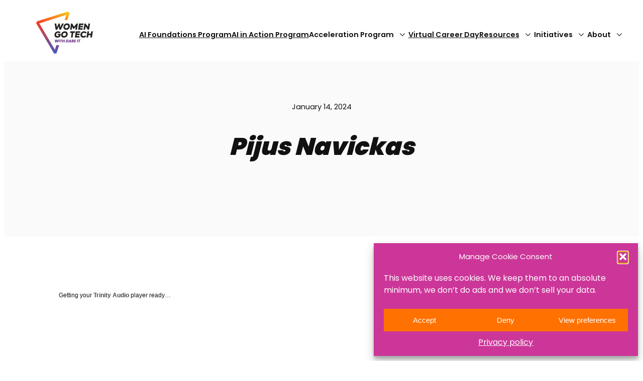

--- FILE ---
content_type: text/html; charset=UTF-8
request_url: https://www.womengotech.com/mentor/pijus-navickas/
body_size: 35365
content:
<!DOCTYPE html>
<html lang="en-US">
<head>
	<meta charset="UTF-8" />
	<meta name="viewport" content="width=device-width, initial-scale=1" />
<meta name='robots' content='index, follow, max-image-preview:large, max-snippet:-1, max-video-preview:-1' />
	<style>img:is([sizes="auto" i], [sizes^="auto," i]) { contain-intrinsic-size: 3000px 1500px }</style>
	
	<!-- This site is optimized with the Yoast SEO plugin v26.3 - https://yoast.com/wordpress/plugins/seo/ -->
	<link rel="canonical" href="https://www.womengotech.com/mentor/pijus-navickas/" />
	<meta property="og:locale" content="en_US" />
	<meta property="og:type" content="article" />
	<meta property="og:title" content="Pijus Navickas - Women go tech" />
	<meta property="og:description" content="Pijus Navickas. Scala Developer. Wix.com" />
	<meta property="og:url" content="https://www.womengotech.com/mentor/pijus-navickas/" />
	<meta property="og:site_name" content="Women go tech" />
	<meta property="article:published_time" content="2024-01-14T20:44:19+00:00" />
	<meta property="article:modified_time" content="2024-01-22T09:41:28+00:00" />
	<meta property="og:image" content="https://www.womengotech.com/wp-content/uploads/2024/01/pijus-navickas-195x195-1.jpg" />
	<meta property="og:image:width" content="195" />
	<meta property="og:image:height" content="195" />
	<meta property="og:image:type" content="image/jpeg" />
	<meta name="author" content="Andrius" />
	<meta name="twitter:card" content="summary_large_image" />
	<meta name="twitter:label1" content="Written by" />
	<meta name="twitter:data1" content="Andrius" />
	<script type="application/ld+json" class="yoast-schema-graph">{"@context":"https://schema.org","@graph":[{"@type":"WebPage","@id":"https://www.womengotech.com/mentor/pijus-navickas/","url":"https://www.womengotech.com/mentor/pijus-navickas/","name":"Pijus Navickas - Women go tech","isPartOf":{"@id":"https://www.womengotech.com/#website"},"primaryImageOfPage":{"@id":"https://www.womengotech.com/mentor/pijus-navickas/#primaryimage"},"image":{"@id":"https://www.womengotech.com/mentor/pijus-navickas/#primaryimage"},"thumbnailUrl":"https://www.womengotech.com/wp-content/uploads/2024/01/pijus-navickas-195x195-1.jpg","datePublished":"2024-01-14T20:44:19+00:00","dateModified":"2024-01-22T09:41:28+00:00","author":{"@id":"https://www.womengotech.com/#/schema/person/7b97376d115dc14fa92fc1dd2b0c5361"},"breadcrumb":{"@id":"https://www.womengotech.com/mentor/pijus-navickas/#breadcrumb"},"inLanguage":"en-US","potentialAction":[{"@type":"ReadAction","target":["https://www.womengotech.com/mentor/pijus-navickas/"]}]},{"@type":"ImageObject","inLanguage":"en-US","@id":"https://www.womengotech.com/mentor/pijus-navickas/#primaryimage","url":"https://www.womengotech.com/wp-content/uploads/2024/01/pijus-navickas-195x195-1.jpg","contentUrl":"https://www.womengotech.com/wp-content/uploads/2024/01/pijus-navickas-195x195-1.jpg","width":195,"height":195,"caption":"mentoring program pijus-navickas"},{"@type":"BreadcrumbList","@id":"https://www.womengotech.com/mentor/pijus-navickas/#breadcrumb","itemListElement":[{"@type":"ListItem","position":1,"name":"Home","item":"https://www.womengotech.com/"},{"@type":"ListItem","position":2,"name":"Pijus Navickas"}]},{"@type":"WebSite","@id":"https://www.womengotech.com/#website","url":"https://www.womengotech.com/","name":"Women go tech","description":"Women go tech","potentialAction":[{"@type":"SearchAction","target":{"@type":"EntryPoint","urlTemplate":"https://www.womengotech.com/?s={search_term_string}"},"query-input":{"@type":"PropertyValueSpecification","valueRequired":true,"valueName":"search_term_string"}}],"inLanguage":"en-US"},{"@type":"Person","@id":"https://www.womengotech.com/#/schema/person/7b97376d115dc14fa92fc1dd2b0c5361","name":"Andrius","image":{"@type":"ImageObject","inLanguage":"en-US","@id":"https://www.womengotech.com/#/schema/person/image/","url":"https://secure.gravatar.com/avatar/62a2aa3b1bbfa5340563652a2c6c155c04ad93ab2f5d2fb4a69fe2e001c11b60?s=96&d=mm&r=g","contentUrl":"https://secure.gravatar.com/avatar/62a2aa3b1bbfa5340563652a2c6c155c04ad93ab2f5d2fb4a69fe2e001c11b60?s=96&d=mm&r=g","caption":"Andrius"},"url":"https://www.womengotech.com/author/andriusles/"}]}</script>
	<!-- / Yoast SEO plugin. -->


<title>Pijus Navickas - Women go tech</title>
<link rel='dns-prefetch' href='//trinitymedia.ai' />
<link rel="alternate" type="application/rss+xml" title="Women go tech &raquo; Feed" href="https://www.womengotech.com/feed/" />
<link rel="alternate" type="application/rss+xml" title="Women go tech &raquo; Comments Feed" href="https://www.womengotech.com/comments/feed/" />
<link rel="alternate" type="text/calendar" title="Women go tech &raquo; iCal Feed" href="https://www.womengotech.com/all-events/?ical=1" />
<script>
window._wpemojiSettings = {"baseUrl":"https:\/\/s.w.org\/images\/core\/emoji\/16.0.1\/72x72\/","ext":".png","svgUrl":"https:\/\/s.w.org\/images\/core\/emoji\/16.0.1\/svg\/","svgExt":".svg","source":{"concatemoji":"https:\/\/www.womengotech.com\/wp-includes\/js\/wp-emoji-release.min.js?ver=8b6ac05c9bc6b4868bbdbc3b5c31351c"}};
/*! This file is auto-generated */
!function(s,n){var o,i,e;function c(e){try{var t={supportTests:e,timestamp:(new Date).valueOf()};sessionStorage.setItem(o,JSON.stringify(t))}catch(e){}}function p(e,t,n){e.clearRect(0,0,e.canvas.width,e.canvas.height),e.fillText(t,0,0);var t=new Uint32Array(e.getImageData(0,0,e.canvas.width,e.canvas.height).data),a=(e.clearRect(0,0,e.canvas.width,e.canvas.height),e.fillText(n,0,0),new Uint32Array(e.getImageData(0,0,e.canvas.width,e.canvas.height).data));return t.every(function(e,t){return e===a[t]})}function u(e,t){e.clearRect(0,0,e.canvas.width,e.canvas.height),e.fillText(t,0,0);for(var n=e.getImageData(16,16,1,1),a=0;a<n.data.length;a++)if(0!==n.data[a])return!1;return!0}function f(e,t,n,a){switch(t){case"flag":return n(e,"\ud83c\udff3\ufe0f\u200d\u26a7\ufe0f","\ud83c\udff3\ufe0f\u200b\u26a7\ufe0f")?!1:!n(e,"\ud83c\udde8\ud83c\uddf6","\ud83c\udde8\u200b\ud83c\uddf6")&&!n(e,"\ud83c\udff4\udb40\udc67\udb40\udc62\udb40\udc65\udb40\udc6e\udb40\udc67\udb40\udc7f","\ud83c\udff4\u200b\udb40\udc67\u200b\udb40\udc62\u200b\udb40\udc65\u200b\udb40\udc6e\u200b\udb40\udc67\u200b\udb40\udc7f");case"emoji":return!a(e,"\ud83e\udedf")}return!1}function g(e,t,n,a){var r="undefined"!=typeof WorkerGlobalScope&&self instanceof WorkerGlobalScope?new OffscreenCanvas(300,150):s.createElement("canvas"),o=r.getContext("2d",{willReadFrequently:!0}),i=(o.textBaseline="top",o.font="600 32px Arial",{});return e.forEach(function(e){i[e]=t(o,e,n,a)}),i}function t(e){var t=s.createElement("script");t.src=e,t.defer=!0,s.head.appendChild(t)}"undefined"!=typeof Promise&&(o="wpEmojiSettingsSupports",i=["flag","emoji"],n.supports={everything:!0,everythingExceptFlag:!0},e=new Promise(function(e){s.addEventListener("DOMContentLoaded",e,{once:!0})}),new Promise(function(t){var n=function(){try{var e=JSON.parse(sessionStorage.getItem(o));if("object"==typeof e&&"number"==typeof e.timestamp&&(new Date).valueOf()<e.timestamp+604800&&"object"==typeof e.supportTests)return e.supportTests}catch(e){}return null}();if(!n){if("undefined"!=typeof Worker&&"undefined"!=typeof OffscreenCanvas&&"undefined"!=typeof URL&&URL.createObjectURL&&"undefined"!=typeof Blob)try{var e="postMessage("+g.toString()+"("+[JSON.stringify(i),f.toString(),p.toString(),u.toString()].join(",")+"));",a=new Blob([e],{type:"text/javascript"}),r=new Worker(URL.createObjectURL(a),{name:"wpTestEmojiSupports"});return void(r.onmessage=function(e){c(n=e.data),r.terminate(),t(n)})}catch(e){}c(n=g(i,f,p,u))}t(n)}).then(function(e){for(var t in e)n.supports[t]=e[t],n.supports.everything=n.supports.everything&&n.supports[t],"flag"!==t&&(n.supports.everythingExceptFlag=n.supports.everythingExceptFlag&&n.supports[t]);n.supports.everythingExceptFlag=n.supports.everythingExceptFlag&&!n.supports.flag,n.DOMReady=!1,n.readyCallback=function(){n.DOMReady=!0}}).then(function(){return e}).then(function(){var e;n.supports.everything||(n.readyCallback(),(e=n.source||{}).concatemoji?t(e.concatemoji):e.wpemoji&&e.twemoji&&(t(e.twemoji),t(e.wpemoji)))}))}((window,document),window._wpemojiSettings);
</script>

<link rel='stylesheet' id='editor_plus-plugin-frontend-style-css' href='https://www.womengotech.com/wp-content/plugins/editorplus/dist/style-gutenberg-frontend-style.css?ver=69609f3ed064d' media='' />
<style id='editor_plus-plugin-frontend-style-inline-css'>

    @font-face {
      font-family: 'eplus-icon';
      src: url('https://www.womengotech.com/wp-content/plugins/editorplus/extensions/icon-inserter/fonts/eplus-icon.eot?xs1351');
      src: url('https://www.womengotech.com/wp-content/plugins/editorplus/extensions/icon-inserter/fonts/eplus-icon.eot?xs1351#iefix')
          format('embedded-opentype'),
        url('https://www.womengotech.com/wp-content/plugins/editorplus/extensions/icon-inserter/fonts/eplus-icon.ttf?xs1351') format('truetype'),
        url('https://www.womengotech.com/wp-content/plugins/editorplus/extensions/icon-inserter/fonts/eplus-icon.woff?xs1351') format('woff'),
        url('https://www.womengotech.com/wp-content/plugins/editorplus/extensions/icon-inserter/fonts/eplus-icon.svg?xs1351#eplus-icon') format('svg');
      font-weight: normal;
      font-style: normal;
      font-display: block;
    }
</style>
<style id='wp-block-image-inline-css'>
.wp-block-image>a,.wp-block-image>figure>a{display:inline-block}.wp-block-image img{box-sizing:border-box;height:auto;max-width:100%;vertical-align:bottom}@media not (prefers-reduced-motion){.wp-block-image img.hide{visibility:hidden}.wp-block-image img.show{animation:show-content-image .4s}}.wp-block-image[style*=border-radius] img,.wp-block-image[style*=border-radius]>a{border-radius:inherit}.wp-block-image.has-custom-border img{box-sizing:border-box}.wp-block-image.aligncenter{text-align:center}.wp-block-image.alignfull>a,.wp-block-image.alignwide>a{width:100%}.wp-block-image.alignfull img,.wp-block-image.alignwide img{height:auto;width:100%}.wp-block-image .aligncenter,.wp-block-image .alignleft,.wp-block-image .alignright,.wp-block-image.aligncenter,.wp-block-image.alignleft,.wp-block-image.alignright{display:table}.wp-block-image .aligncenter>figcaption,.wp-block-image .alignleft>figcaption,.wp-block-image .alignright>figcaption,.wp-block-image.aligncenter>figcaption,.wp-block-image.alignleft>figcaption,.wp-block-image.alignright>figcaption{caption-side:bottom;display:table-caption}.wp-block-image .alignleft{float:left;margin:.5em 1em .5em 0}.wp-block-image .alignright{float:right;margin:.5em 0 .5em 1em}.wp-block-image .aligncenter{margin-left:auto;margin-right:auto}.wp-block-image :where(figcaption){margin-bottom:1em;margin-top:.5em}.wp-block-image.is-style-circle-mask img{border-radius:9999px}@supports ((-webkit-mask-image:none) or (mask-image:none)) or (-webkit-mask-image:none){.wp-block-image.is-style-circle-mask img{border-radius:0;-webkit-mask-image:url('data:image/svg+xml;utf8,<svg viewBox="0 0 100 100" xmlns="http://www.w3.org/2000/svg"><circle cx="50" cy="50" r="50"/></svg>');mask-image:url('data:image/svg+xml;utf8,<svg viewBox="0 0 100 100" xmlns="http://www.w3.org/2000/svg"><circle cx="50" cy="50" r="50"/></svg>');mask-mode:alpha;-webkit-mask-position:center;mask-position:center;-webkit-mask-repeat:no-repeat;mask-repeat:no-repeat;-webkit-mask-size:contain;mask-size:contain}}:root :where(.wp-block-image.is-style-rounded img,.wp-block-image .is-style-rounded img){border-radius:9999px}.wp-block-image figure{margin:0}.wp-lightbox-container{display:flex;flex-direction:column;position:relative}.wp-lightbox-container img{cursor:zoom-in}.wp-lightbox-container img:hover+button{opacity:1}.wp-lightbox-container button{align-items:center;-webkit-backdrop-filter:blur(16px) saturate(180%);backdrop-filter:blur(16px) saturate(180%);background-color:#5a5a5a40;border:none;border-radius:4px;cursor:zoom-in;display:flex;height:20px;justify-content:center;opacity:0;padding:0;position:absolute;right:16px;text-align:center;top:16px;width:20px;z-index:100}@media not (prefers-reduced-motion){.wp-lightbox-container button{transition:opacity .2s ease}}.wp-lightbox-container button:focus-visible{outline:3px auto #5a5a5a40;outline:3px auto -webkit-focus-ring-color;outline-offset:3px}.wp-lightbox-container button:hover{cursor:pointer;opacity:1}.wp-lightbox-container button:focus{opacity:1}.wp-lightbox-container button:focus,.wp-lightbox-container button:hover,.wp-lightbox-container button:not(:hover):not(:active):not(.has-background){background-color:#5a5a5a40;border:none}.wp-lightbox-overlay{box-sizing:border-box;cursor:zoom-out;height:100vh;left:0;overflow:hidden;position:fixed;top:0;visibility:hidden;width:100%;z-index:100000}.wp-lightbox-overlay .close-button{align-items:center;cursor:pointer;display:flex;justify-content:center;min-height:40px;min-width:40px;padding:0;position:absolute;right:calc(env(safe-area-inset-right) + 16px);top:calc(env(safe-area-inset-top) + 16px);z-index:5000000}.wp-lightbox-overlay .close-button:focus,.wp-lightbox-overlay .close-button:hover,.wp-lightbox-overlay .close-button:not(:hover):not(:active):not(.has-background){background:none;border:none}.wp-lightbox-overlay .lightbox-image-container{height:var(--wp--lightbox-container-height);left:50%;overflow:hidden;position:absolute;top:50%;transform:translate(-50%,-50%);transform-origin:top left;width:var(--wp--lightbox-container-width);z-index:9999999999}.wp-lightbox-overlay .wp-block-image{align-items:center;box-sizing:border-box;display:flex;height:100%;justify-content:center;margin:0;position:relative;transform-origin:0 0;width:100%;z-index:3000000}.wp-lightbox-overlay .wp-block-image img{height:var(--wp--lightbox-image-height);min-height:var(--wp--lightbox-image-height);min-width:var(--wp--lightbox-image-width);width:var(--wp--lightbox-image-width)}.wp-lightbox-overlay .wp-block-image figcaption{display:none}.wp-lightbox-overlay button{background:none;border:none}.wp-lightbox-overlay .scrim{background-color:#fff;height:100%;opacity:.9;position:absolute;width:100%;z-index:2000000}.wp-lightbox-overlay.active{visibility:visible}@media not (prefers-reduced-motion){.wp-lightbox-overlay.active{animation:turn-on-visibility .25s both}.wp-lightbox-overlay.active img{animation:turn-on-visibility .35s both}.wp-lightbox-overlay.show-closing-animation:not(.active){animation:turn-off-visibility .35s both}.wp-lightbox-overlay.show-closing-animation:not(.active) img{animation:turn-off-visibility .25s both}.wp-lightbox-overlay.zoom.active{animation:none;opacity:1;visibility:visible}.wp-lightbox-overlay.zoom.active .lightbox-image-container{animation:lightbox-zoom-in .4s}.wp-lightbox-overlay.zoom.active .lightbox-image-container img{animation:none}.wp-lightbox-overlay.zoom.active .scrim{animation:turn-on-visibility .4s forwards}.wp-lightbox-overlay.zoom.show-closing-animation:not(.active){animation:none}.wp-lightbox-overlay.zoom.show-closing-animation:not(.active) .lightbox-image-container{animation:lightbox-zoom-out .4s}.wp-lightbox-overlay.zoom.show-closing-animation:not(.active) .lightbox-image-container img{animation:none}.wp-lightbox-overlay.zoom.show-closing-animation:not(.active) .scrim{animation:turn-off-visibility .4s forwards}}@keyframes show-content-image{0%{visibility:hidden}99%{visibility:hidden}to{visibility:visible}}@keyframes turn-on-visibility{0%{opacity:0}to{opacity:1}}@keyframes turn-off-visibility{0%{opacity:1;visibility:visible}99%{opacity:0;visibility:visible}to{opacity:0;visibility:hidden}}@keyframes lightbox-zoom-in{0%{transform:translate(calc((-100vw + var(--wp--lightbox-scrollbar-width))/2 + var(--wp--lightbox-initial-left-position)),calc(-50vh + var(--wp--lightbox-initial-top-position))) scale(var(--wp--lightbox-scale))}to{transform:translate(-50%,-50%) scale(1)}}@keyframes lightbox-zoom-out{0%{transform:translate(-50%,-50%) scale(1);visibility:visible}99%{visibility:visible}to{transform:translate(calc((-100vw + var(--wp--lightbox-scrollbar-width))/2 + var(--wp--lightbox-initial-left-position)),calc(-50vh + var(--wp--lightbox-initial-top-position))) scale(var(--wp--lightbox-scale));visibility:hidden}}
</style>
<style id='wp-block-group-inline-css'>
.wp-block-group{box-sizing:border-box}:where(.wp-block-group.wp-block-group-is-layout-constrained){position:relative}
</style>
<style id='wp-block-navigation-link-inline-css'>
.wp-block-navigation .wp-block-navigation-item__label{overflow-wrap:break-word}.wp-block-navigation .wp-block-navigation-item__description{display:none}.link-ui-tools{border-top:1px solid #f0f0f0;padding:8px}.link-ui-block-inserter{padding-top:8px}.link-ui-block-inserter__back{margin-left:8px;text-transform:uppercase}

				.is-style-arrow-link .wp-block-navigation-item__label:after {
					content: "\2197";
					padding-inline-start: 0.25rem;
					vertical-align: middle;
					text-decoration: none;
					display: inline-block;
				}
</style>
<link rel='stylesheet' id='wp-block-navigation-css' href='https://www.womengotech.com/wp-includes/blocks/navigation/style.min.css?ver=8b6ac05c9bc6b4868bbdbc3b5c31351c' media='all' />
<style id='wp-block-spacer-inline-css'>
.wp-block-spacer{clear:both}
</style>
<style id='wp-block-post-date-inline-css'>
.wp-block-post-date{box-sizing:border-box}
</style>
<style id='wp-block-post-title-inline-css'>
.wp-block-post-title{box-sizing:border-box;word-break:break-word}.wp-block-post-title :where(a){display:inline-block;font-family:inherit;font-size:inherit;font-style:inherit;font-weight:inherit;letter-spacing:inherit;line-height:inherit;text-decoration:inherit}
</style>
<style id='wp-block-button-inline-css'>
.wp-block-button__link{align-content:center;box-sizing:border-box;cursor:pointer;display:inline-block;height:100%;text-align:center;word-break:break-word}.wp-block-button__link.aligncenter{text-align:center}.wp-block-button__link.alignright{text-align:right}:where(.wp-block-button__link){border-radius:9999px;box-shadow:none;padding:calc(.667em + 2px) calc(1.333em + 2px);text-decoration:none}.wp-block-button[style*=text-decoration] .wp-block-button__link{text-decoration:inherit}.wp-block-buttons>.wp-block-button.has-custom-width{max-width:none}.wp-block-buttons>.wp-block-button.has-custom-width .wp-block-button__link{width:100%}.wp-block-buttons>.wp-block-button.has-custom-font-size .wp-block-button__link{font-size:inherit}.wp-block-buttons>.wp-block-button.wp-block-button__width-25{width:calc(25% - var(--wp--style--block-gap, .5em)*.75)}.wp-block-buttons>.wp-block-button.wp-block-button__width-50{width:calc(50% - var(--wp--style--block-gap, .5em)*.5)}.wp-block-buttons>.wp-block-button.wp-block-button__width-75{width:calc(75% - var(--wp--style--block-gap, .5em)*.25)}.wp-block-buttons>.wp-block-button.wp-block-button__width-100{flex-basis:100%;width:100%}.wp-block-buttons.is-vertical>.wp-block-button.wp-block-button__width-25{width:25%}.wp-block-buttons.is-vertical>.wp-block-button.wp-block-button__width-50{width:50%}.wp-block-buttons.is-vertical>.wp-block-button.wp-block-button__width-75{width:75%}.wp-block-button.is-style-squared,.wp-block-button__link.wp-block-button.is-style-squared{border-radius:0}.wp-block-button.no-border-radius,.wp-block-button__link.no-border-radius{border-radius:0!important}:root :where(.wp-block-button .wp-block-button__link.is-style-outline),:root :where(.wp-block-button.is-style-outline>.wp-block-button__link){border:2px solid;padding:.667em 1.333em}:root :where(.wp-block-button .wp-block-button__link.is-style-outline:not(.has-text-color)),:root :where(.wp-block-button.is-style-outline>.wp-block-button__link:not(.has-text-color)){color:currentColor}:root :where(.wp-block-button .wp-block-button__link.is-style-outline:not(.has-background)),:root :where(.wp-block-button.is-style-outline>.wp-block-button__link:not(.has-background)){background-color:initial;background-image:none}
</style>
<style id='twentytwentyfour-button-style-outline-inline-css'>
.wp-block-button.is-style-outline
	> .wp-block-button__link:not(.has-text-color, .has-background):hover {
	background-color: var(--wp--preset--color--contrast-2, var(--wp--preset--color--contrast, transparent));
	color: var(--wp--preset--color--base);
	border-color: var(--wp--preset--color--contrast-2, var(--wp--preset--color--contrast, currentColor));
}

</style>
<style id='wp-block-buttons-inline-css'>
.wp-block-buttons{box-sizing:border-box}.wp-block-buttons.is-vertical{flex-direction:column}.wp-block-buttons.is-vertical>.wp-block-button:last-child{margin-bottom:0}.wp-block-buttons>.wp-block-button{display:inline-block;margin:0}.wp-block-buttons.is-content-justification-left{justify-content:flex-start}.wp-block-buttons.is-content-justification-left.is-vertical{align-items:flex-start}.wp-block-buttons.is-content-justification-center{justify-content:center}.wp-block-buttons.is-content-justification-center.is-vertical{align-items:center}.wp-block-buttons.is-content-justification-right{justify-content:flex-end}.wp-block-buttons.is-content-justification-right.is-vertical{align-items:flex-end}.wp-block-buttons.is-content-justification-space-between{justify-content:space-between}.wp-block-buttons.aligncenter{text-align:center}.wp-block-buttons:not(.is-content-justification-space-between,.is-content-justification-right,.is-content-justification-left,.is-content-justification-center) .wp-block-button.aligncenter{margin-left:auto;margin-right:auto;width:100%}.wp-block-buttons[style*=text-decoration] .wp-block-button,.wp-block-buttons[style*=text-decoration] .wp-block-button__link{text-decoration:inherit}.wp-block-buttons.has-custom-font-size .wp-block-button__link{font-size:inherit}.wp-block-buttons .wp-block-button__link{width:100%}.wp-block-button.aligncenter{text-align:center}
</style>
<style id='kadence-blocks-advancedheading-inline-css'>
.wp-block-kadence-advancedheading mark{background:transparent;border-style:solid;border-width:0}.wp-block-kadence-advancedheading mark.kt-highlight{color:#f76a0c;}.kb-adv-heading-icon{display: inline-flex;justify-content: center;align-items: center;} .is-layout-constrained > .kb-advanced-heading-link {display: block;}.kb-screen-reader-text{position:absolute;width:1px;height:1px;padding:0;margin:-1px;overflow:hidden;clip:rect(0,0,0,0);}
</style>
<style id='wp-block-paragraph-inline-css'>
.is-small-text{font-size:.875em}.is-regular-text{font-size:1em}.is-large-text{font-size:2.25em}.is-larger-text{font-size:3em}.has-drop-cap:not(:focus):first-letter{float:left;font-size:8.4em;font-style:normal;font-weight:100;line-height:.68;margin:.05em .1em 0 0;text-transform:uppercase}body.rtl .has-drop-cap:not(:focus):first-letter{float:none;margin-left:.1em}p.has-drop-cap.has-background{overflow:hidden}:root :where(p.has-background){padding:1.25em 2.375em}:where(p.has-text-color:not(.has-link-color)) a{color:inherit}p.has-text-align-left[style*="writing-mode:vertical-lr"],p.has-text-align-right[style*="writing-mode:vertical-rl"]{rotate:180deg}
</style>
<style id='wp-block-columns-inline-css'>
.wp-block-columns{align-items:normal!important;box-sizing:border-box;display:flex;flex-wrap:wrap!important}@media (min-width:782px){.wp-block-columns{flex-wrap:nowrap!important}}.wp-block-columns.are-vertically-aligned-top{align-items:flex-start}.wp-block-columns.are-vertically-aligned-center{align-items:center}.wp-block-columns.are-vertically-aligned-bottom{align-items:flex-end}@media (max-width:781px){.wp-block-columns:not(.is-not-stacked-on-mobile)>.wp-block-column{flex-basis:100%!important}}@media (min-width:782px){.wp-block-columns:not(.is-not-stacked-on-mobile)>.wp-block-column{flex-basis:0;flex-grow:1}.wp-block-columns:not(.is-not-stacked-on-mobile)>.wp-block-column[style*=flex-basis]{flex-grow:0}}.wp-block-columns.is-not-stacked-on-mobile{flex-wrap:nowrap!important}.wp-block-columns.is-not-stacked-on-mobile>.wp-block-column{flex-basis:0;flex-grow:1}.wp-block-columns.is-not-stacked-on-mobile>.wp-block-column[style*=flex-basis]{flex-grow:0}:where(.wp-block-columns){margin-bottom:1.75em}:where(.wp-block-columns.has-background){padding:1.25em 2.375em}.wp-block-column{flex-grow:1;min-width:0;overflow-wrap:break-word;word-break:break-word}.wp-block-column.is-vertically-aligned-top{align-self:flex-start}.wp-block-column.is-vertically-aligned-center{align-self:center}.wp-block-column.is-vertically-aligned-bottom{align-self:flex-end}.wp-block-column.is-vertically-aligned-stretch{align-self:stretch}.wp-block-column.is-vertically-aligned-bottom,.wp-block-column.is-vertically-aligned-center,.wp-block-column.is-vertically-aligned-top{width:100%}
</style>
<link rel='stylesheet' id='bod-modal-block-style-css-css' href='https://www.womengotech.com/wp-content/plugins/modal-block/dist/blocks.style.build.css?ver=8b6ac05c9bc6b4868bbdbc3b5c31351c' media='all' />
<style id='wp-block-post-content-inline-css'>
.wp-block-post-content{display:flow-root}
</style>
<style id='wp-block-heading-inline-css'>
h1.has-background,h2.has-background,h3.has-background,h4.has-background,h5.has-background,h6.has-background{padding:1.25em 2.375em}h1.has-text-align-left[style*=writing-mode]:where([style*=vertical-lr]),h1.has-text-align-right[style*=writing-mode]:where([style*=vertical-rl]),h2.has-text-align-left[style*=writing-mode]:where([style*=vertical-lr]),h2.has-text-align-right[style*=writing-mode]:where([style*=vertical-rl]),h3.has-text-align-left[style*=writing-mode]:where([style*=vertical-lr]),h3.has-text-align-right[style*=writing-mode]:where([style*=vertical-rl]),h4.has-text-align-left[style*=writing-mode]:where([style*=vertical-lr]),h4.has-text-align-right[style*=writing-mode]:where([style*=vertical-rl]),h5.has-text-align-left[style*=writing-mode]:where([style*=vertical-lr]),h5.has-text-align-right[style*=writing-mode]:where([style*=vertical-rl]),h6.has-text-align-left[style*=writing-mode]:where([style*=vertical-lr]),h6.has-text-align-right[style*=writing-mode]:where([style*=vertical-rl]){rotate:180deg}

				.is-style-asterisk:before {
					content: '';
					width: 1.5rem;
					height: 3rem;
					background: var(--wp--preset--color--contrast-2, currentColor);
					clip-path: path('M11.93.684v8.039l5.633-5.633 1.216 1.23-5.66 5.66h8.04v1.737H13.2l5.701 5.701-1.23 1.23-5.742-5.742V21h-1.737v-8.094l-5.77 5.77-1.23-1.217 5.743-5.742H.842V9.98h8.162l-5.701-5.7 1.23-1.231 5.66 5.66V.684h1.737Z');
					display: block;
				}

				/* Hide the asterisk if the heading has no content, to avoid using empty headings to display the asterisk only, which is an A11Y issue */
				.is-style-asterisk:empty:before {
					content: none;
				}

				.is-style-asterisk:-moz-only-whitespace:before {
					content: none;
				}

				.is-style-asterisk.has-text-align-center:before {
					margin: 0 auto;
				}

				.is-style-asterisk.has-text-align-right:before {
					margin-left: auto;
				}

				.rtl .is-style-asterisk.has-text-align-left:before {
					margin-right: auto;
				}
</style>
<style id='wp-emoji-styles-inline-css'>

	img.wp-smiley, img.emoji {
		display: inline !important;
		border: none !important;
		box-shadow: none !important;
		height: 1em !important;
		width: 1em !important;
		margin: 0 0.07em !important;
		vertical-align: -0.1em !important;
		background: none !important;
		padding: 0 !important;
	}
</style>
<style id='wp-block-library-inline-css'>
:root{--wp-admin-theme-color:#007cba;--wp-admin-theme-color--rgb:0,124,186;--wp-admin-theme-color-darker-10:#006ba1;--wp-admin-theme-color-darker-10--rgb:0,107,161;--wp-admin-theme-color-darker-20:#005a87;--wp-admin-theme-color-darker-20--rgb:0,90,135;--wp-admin-border-width-focus:2px;--wp-block-synced-color:#7a00df;--wp-block-synced-color--rgb:122,0,223;--wp-bound-block-color:var(--wp-block-synced-color)}@media (min-resolution:192dpi){:root{--wp-admin-border-width-focus:1.5px}}.wp-element-button{cursor:pointer}:root{--wp--preset--font-size--normal:16px;--wp--preset--font-size--huge:42px}:root .has-very-light-gray-background-color{background-color:#eee}:root .has-very-dark-gray-background-color{background-color:#313131}:root .has-very-light-gray-color{color:#eee}:root .has-very-dark-gray-color{color:#313131}:root .has-vivid-green-cyan-to-vivid-cyan-blue-gradient-background{background:linear-gradient(135deg,#00d084,#0693e3)}:root .has-purple-crush-gradient-background{background:linear-gradient(135deg,#34e2e4,#4721fb 50%,#ab1dfe)}:root .has-hazy-dawn-gradient-background{background:linear-gradient(135deg,#faaca8,#dad0ec)}:root .has-subdued-olive-gradient-background{background:linear-gradient(135deg,#fafae1,#67a671)}:root .has-atomic-cream-gradient-background{background:linear-gradient(135deg,#fdd79a,#004a59)}:root .has-nightshade-gradient-background{background:linear-gradient(135deg,#330968,#31cdcf)}:root .has-midnight-gradient-background{background:linear-gradient(135deg,#020381,#2874fc)}.has-regular-font-size{font-size:1em}.has-larger-font-size{font-size:2.625em}.has-normal-font-size{font-size:var(--wp--preset--font-size--normal)}.has-huge-font-size{font-size:var(--wp--preset--font-size--huge)}.has-text-align-center{text-align:center}.has-text-align-left{text-align:left}.has-text-align-right{text-align:right}#end-resizable-editor-section{display:none}.aligncenter{clear:both}.items-justified-left{justify-content:flex-start}.items-justified-center{justify-content:center}.items-justified-right{justify-content:flex-end}.items-justified-space-between{justify-content:space-between}.screen-reader-text{border:0;clip-path:inset(50%);height:1px;margin:-1px;overflow:hidden;padding:0;position:absolute;width:1px;word-wrap:normal!important}.screen-reader-text:focus{background-color:#ddd;clip-path:none;color:#444;display:block;font-size:1em;height:auto;left:5px;line-height:normal;padding:15px 23px 14px;text-decoration:none;top:5px;width:auto;z-index:100000}html :where(.has-border-color){border-style:solid}html :where([style*=border-top-color]){border-top-style:solid}html :where([style*=border-right-color]){border-right-style:solid}html :where([style*=border-bottom-color]){border-bottom-style:solid}html :where([style*=border-left-color]){border-left-style:solid}html :where([style*=border-width]){border-style:solid}html :where([style*=border-top-width]){border-top-style:solid}html :where([style*=border-right-width]){border-right-style:solid}html :where([style*=border-bottom-width]){border-bottom-style:solid}html :where([style*=border-left-width]){border-left-style:solid}html :where(img[class*=wp-image-]){height:auto;max-width:100%}:where(figure){margin:0 0 1em}html :where(.is-position-sticky){--wp-admin--admin-bar--position-offset:var(--wp-admin--admin-bar--height,0px)}@media screen and (max-width:600px){html :where(.is-position-sticky){--wp-admin--admin-bar--position-offset:0px}}
</style>
<link rel='stylesheet' id='awsm-jobs-general-css' href='https://www.womengotech.com/wp-content/plugins/wp-job-openings/assets/css/general.min.css?ver=3.5.4' media='all' />
<link rel='stylesheet' id='awsm-jobs-style-css' href='https://www.womengotech.com/wp-content/plugins/wp-job-openings/assets/css/style.min.css?ver=3.5.4' media='all' />
<style id='global-styles-inline-css'>
:root{--wp--preset--aspect-ratio--square: 1;--wp--preset--aspect-ratio--4-3: 4/3;--wp--preset--aspect-ratio--3-4: 3/4;--wp--preset--aspect-ratio--3-2: 3/2;--wp--preset--aspect-ratio--2-3: 2/3;--wp--preset--aspect-ratio--16-9: 16/9;--wp--preset--aspect-ratio--9-16: 9/16;--wp--preset--color--black: #000000;--wp--preset--color--cyan-bluish-gray: #abb8c3;--wp--preset--color--white: #ffffff;--wp--preset--color--pale-pink: #f78da7;--wp--preset--color--vivid-red: #cf2e2e;--wp--preset--color--luminous-vivid-orange: #ff6900;--wp--preset--color--luminous-vivid-amber: #fcb900;--wp--preset--color--light-green-cyan: #7bdcb5;--wp--preset--color--vivid-green-cyan: #00d084;--wp--preset--color--pale-cyan-blue: #8ed1fc;--wp--preset--color--vivid-cyan-blue: #0693e3;--wp--preset--color--vivid-purple: #9b51e0;--wp--preset--color--base: #f9f9f9;--wp--preset--color--base-2: #ffffff;--wp--preset--color--contrast: #111111;--wp--preset--color--contrast-2: #636363;--wp--preset--color--contrast-3: #A4A4A4;--wp--preset--color--accent: #cfcabe;--wp--preset--color--accent-2: #c2a990;--wp--preset--color--accent-3: #d8613c;--wp--preset--color--accent-4: #b1c5a4;--wp--preset--color--accent-5: #b5bdbc;--wp--preset--color--custom-color-1: #cc3699;--wp--preset--gradient--vivid-cyan-blue-to-vivid-purple: linear-gradient(135deg,rgba(6,147,227,1) 0%,rgb(155,81,224) 100%);--wp--preset--gradient--light-green-cyan-to-vivid-green-cyan: linear-gradient(135deg,rgb(122,220,180) 0%,rgb(0,208,130) 100%);--wp--preset--gradient--luminous-vivid-amber-to-luminous-vivid-orange: linear-gradient(135deg,rgba(252,185,0,1) 0%,rgba(255,105,0,1) 100%);--wp--preset--gradient--luminous-vivid-orange-to-vivid-red: linear-gradient(135deg,rgba(255,105,0,1) 0%,rgb(207,46,46) 100%);--wp--preset--gradient--very-light-gray-to-cyan-bluish-gray: linear-gradient(135deg,rgb(238,238,238) 0%,rgb(169,184,195) 100%);--wp--preset--gradient--cool-to-warm-spectrum: linear-gradient(135deg,rgb(74,234,220) 0%,rgb(151,120,209) 20%,rgb(207,42,186) 40%,rgb(238,44,130) 60%,rgb(251,105,98) 80%,rgb(254,248,76) 100%);--wp--preset--gradient--blush-light-purple: linear-gradient(135deg,rgb(255,206,236) 0%,rgb(152,150,240) 100%);--wp--preset--gradient--blush-bordeaux: linear-gradient(135deg,rgb(254,205,165) 0%,rgb(254,45,45) 50%,rgb(107,0,62) 100%);--wp--preset--gradient--luminous-dusk: linear-gradient(135deg,rgb(255,203,112) 0%,rgb(199,81,192) 50%,rgb(65,88,208) 100%);--wp--preset--gradient--pale-ocean: linear-gradient(135deg,rgb(255,245,203) 0%,rgb(182,227,212) 50%,rgb(51,167,181) 100%);--wp--preset--gradient--electric-grass: linear-gradient(135deg,rgb(202,248,128) 0%,rgb(113,206,126) 100%);--wp--preset--gradient--midnight: linear-gradient(135deg,rgb(2,3,129) 0%,rgb(40,116,252) 100%);--wp--preset--gradient--gradient-1: linear-gradient(to bottom, #cfcabe 0%, #F9F9F9 100%);--wp--preset--gradient--gradient-2: linear-gradient(to bottom, #C2A990 0%, #F9F9F9 100%);--wp--preset--gradient--gradient-3: linear-gradient(to bottom, #D8613C 0%, #F9F9F9 100%);--wp--preset--gradient--gradient-4: linear-gradient(to bottom, #B1C5A4 0%, #F9F9F9 100%);--wp--preset--gradient--gradient-5: linear-gradient(to bottom, #B5BDBC 0%, #F9F9F9 100%);--wp--preset--gradient--gradient-6: linear-gradient(to bottom, #A4A4A4 0%, #F9F9F9 100%);--wp--preset--gradient--gradient-7: linear-gradient(to bottom, #cfcabe 50%, #F9F9F9 50%);--wp--preset--gradient--gradient-8: linear-gradient(to bottom, #C2A990 50%, #F9F9F9 50%);--wp--preset--gradient--gradient-9: linear-gradient(to bottom, #D8613C 50%, #F9F9F9 50%);--wp--preset--gradient--gradient-10: linear-gradient(to bottom, #B1C5A4 50%, #F9F9F9 50%);--wp--preset--gradient--gradient-11: linear-gradient(to bottom, #B5BDBC 50%, #F9F9F9 50%);--wp--preset--gradient--gradient-12: linear-gradient(to bottom, #A4A4A4 50%, #F9F9F9 50%);--wp--preset--font-size--small: 0.9rem;--wp--preset--font-size--medium: 1.05rem;--wp--preset--font-size--large: clamp(1.39rem, 1.39rem + ((1vw - 0.2rem) * 0.932), 1.85rem);--wp--preset--font-size--x-large: clamp(1.85rem, 1.85rem + ((1vw - 0.2rem) * 1.316), 2.5rem);--wp--preset--font-size--xx-large: clamp(2.5rem, 2.5rem + ((1vw - 0.2rem) * 1.559), 3.27rem);--wp--preset--font-family--body: "Inter", sans-serif;--wp--preset--font-family--heading: Cardo;--wp--preset--font-family--sans-serif: Poppins;--wp--preset--font-family--system-sans-serif: -apple-system, BlinkMacSystemFont, avenir next, avenir, segoe ui, helvetica neue, helvetica, Cantarell, Ubuntu, roboto, noto, arial, sans-serif;--wp--preset--font-family--system-serif: Iowan Old Style, Apple Garamond, Baskerville, Times New Roman, Droid Serif, Times, Source Serif Pro, serif, Apple Color Emoji, Segoe UI Emoji, Segoe UI Symbol;--wp--preset--spacing--20: min(1.5rem, 2vw);--wp--preset--spacing--30: min(2.5rem, 3vw);--wp--preset--spacing--40: min(4rem, 5vw);--wp--preset--spacing--50: min(6.5rem, 8vw);--wp--preset--spacing--60: min(10.5rem, 13vw);--wp--preset--spacing--70: 3.38rem;--wp--preset--spacing--80: 5.06rem;--wp--preset--spacing--10: 1rem;--wp--preset--shadow--natural: 6px 6px 9px rgba(0, 0, 0, 0.2);--wp--preset--shadow--deep: 12px 12px 50px rgba(0, 0, 0, 0.4);--wp--preset--shadow--sharp: 6px 6px 0px rgba(0, 0, 0, 0.2);--wp--preset--shadow--outlined: 6px 6px 0px -3px rgba(255, 255, 255, 1), 6px 6px rgba(0, 0, 0, 1);--wp--preset--shadow--crisp: 6px 6px 0px rgba(0, 0, 0, 1);}:root { --wp--style--global--content-size: 1110px;--wp--style--global--wide-size: 1110px; }:where(body) { margin: 0; }.wp-site-blocks { padding-top: var(--wp--style--root--padding-top); padding-bottom: var(--wp--style--root--padding-bottom); }.has-global-padding { padding-right: var(--wp--style--root--padding-right); padding-left: var(--wp--style--root--padding-left); }.has-global-padding > .alignfull { margin-right: calc(var(--wp--style--root--padding-right) * -1); margin-left: calc(var(--wp--style--root--padding-left) * -1); }.has-global-padding :where(:not(.alignfull.is-layout-flow) > .has-global-padding:not(.wp-block-block, .alignfull)) { padding-right: 0; padding-left: 0; }.has-global-padding :where(:not(.alignfull.is-layout-flow) > .has-global-padding:not(.wp-block-block, .alignfull)) > .alignfull { margin-left: 0; margin-right: 0; }.wp-site-blocks > .alignleft { float: left; margin-right: 2em; }.wp-site-blocks > .alignright { float: right; margin-left: 2em; }.wp-site-blocks > .aligncenter { justify-content: center; margin-left: auto; margin-right: auto; }:where(.wp-site-blocks) > * { margin-block-start: 0rem; margin-block-end: 0; }:where(.wp-site-blocks) > :first-child { margin-block-start: 0; }:where(.wp-site-blocks) > :last-child { margin-block-end: 0; }:root { --wp--style--block-gap: 0rem; }:root :where(.is-layout-flow) > :first-child{margin-block-start: 0;}:root :where(.is-layout-flow) > :last-child{margin-block-end: 0;}:root :where(.is-layout-flow) > *{margin-block-start: 0rem;margin-block-end: 0;}:root :where(.is-layout-constrained) > :first-child{margin-block-start: 0;}:root :where(.is-layout-constrained) > :last-child{margin-block-end: 0;}:root :where(.is-layout-constrained) > *{margin-block-start: 0rem;margin-block-end: 0;}:root :where(.is-layout-flex){gap: 0rem;}:root :where(.is-layout-grid){gap: 0rem;}.is-layout-flow > .alignleft{float: left;margin-inline-start: 0;margin-inline-end: 2em;}.is-layout-flow > .alignright{float: right;margin-inline-start: 2em;margin-inline-end: 0;}.is-layout-flow > .aligncenter{margin-left: auto !important;margin-right: auto !important;}.is-layout-constrained > .alignleft{float: left;margin-inline-start: 0;margin-inline-end: 2em;}.is-layout-constrained > .alignright{float: right;margin-inline-start: 2em;margin-inline-end: 0;}.is-layout-constrained > .aligncenter{margin-left: auto !important;margin-right: auto !important;}.is-layout-constrained > :where(:not(.alignleft):not(.alignright):not(.alignfull)){max-width: var(--wp--style--global--content-size);margin-left: auto !important;margin-right: auto !important;}.is-layout-constrained > .alignwide{max-width: var(--wp--style--global--wide-size);}body .is-layout-flex{display: flex;}.is-layout-flex{flex-wrap: wrap;align-items: center;}.is-layout-flex > :is(*, div){margin: 0;}body .is-layout-grid{display: grid;}.is-layout-grid > :is(*, div){margin: 0;}body{background-color: var(--wp--preset--color--base-2);color: var(--wp--preset--color--contrast);font-family: var(--wp--preset--font-family--sans-serif);font-size: var(--wp--preset--font-size--small);font-style: normal;font-weight: 400;line-height: 1.55;--wp--style--root--padding-top: 0px;--wp--style--root--padding-right: 0rem;--wp--style--root--padding-bottom: 0px;--wp--style--root--padding-left: 0rem;}a:where(:not(.wp-element-button)){color: var(--wp--preset--color--contrast);font-family: var(--wp--preset--font-family--sans-serif);font-style: normal;font-weight: 400;text-decoration: underline;}:root :where(a:where(:not(.wp-element-button)):hover){text-decoration: none;}h1, h2, h3, h4, h5, h6{color: var(--wp--preset--color--contrast);font-family: var(--wp--preset--font-family--sans-serif);font-style: normal;font-weight: 400;line-height: 1.2;}h1{font-size: var(--wp--preset--font-size--xx-large);line-height: 1.15;}h2{font-size: var(--wp--preset--font-size--x-large);}h3{font-size: var(--wp--preset--font-size--large);}h4{font-size: clamp(1.1rem, 1.1rem + ((1vw - 0.2rem) * 0.767), 1.5rem);}h5{font-size: var(--wp--preset--font-size--medium);}h6{font-size: var(--wp--preset--font-size--small);}:root :where(.wp-element-button, .wp-block-button__link){background-color: var(--wp--preset--color--custom-color-1);border-radius: .33rem;border-color: var(--wp--preset--color--contrast);border-width: 0;color: var(--wp--preset--color--base-2);font-family: var(--wp--preset--font-family--sans-serif);font-size: clamp(0.875rem, 0.875rem + ((1vw - 0.2rem) * 0.01), 0.88rem);font-style: normal;font-weight: 800;line-height: inherit;padding-top: 0.6rem;padding-right: 1rem;padding-bottom: 0.6rem;padding-left: 1rem;text-decoration: none;}:root :where(.wp-element-button:hover, .wp-block-button__link:hover){background-color: var(--wp--preset--color--contrast-2);border-color: var(--wp--preset--color--contrast-2);color: var(--wp--preset--color--base);}:root :where(.wp-element-button:focus, .wp-block-button__link:focus){background-color: var(--wp--preset--color--contrast-2);border-color: var(--wp--preset--color--contrast-2);color: var(--wp--preset--color--base);outline-color: var(--wp--preset--color--contrast);outline-offset: 2px;outline-style: dotted;outline-width: 1px;}:root :where(.wp-element-button:active, .wp-block-button__link:active){background-color: var(--wp--preset--color--contrast);color: var(--wp--preset--color--base);}:root :where(.wp-element-caption, .wp-block-audio figcaption, .wp-block-embed figcaption, .wp-block-gallery figcaption, .wp-block-image figcaption, .wp-block-table figcaption, .wp-block-video figcaption){color: var(--wp--preset--color--contrast);font-family: var(--wp--preset--font-family--sans-serif);font-size: 0.8rem;font-style: normal;font-weight: 400;}.has-black-color{color: var(--wp--preset--color--black) !important;}.has-cyan-bluish-gray-color{color: var(--wp--preset--color--cyan-bluish-gray) !important;}.has-white-color{color: var(--wp--preset--color--white) !important;}.has-pale-pink-color{color: var(--wp--preset--color--pale-pink) !important;}.has-vivid-red-color{color: var(--wp--preset--color--vivid-red) !important;}.has-luminous-vivid-orange-color{color: var(--wp--preset--color--luminous-vivid-orange) !important;}.has-luminous-vivid-amber-color{color: var(--wp--preset--color--luminous-vivid-amber) !important;}.has-light-green-cyan-color{color: var(--wp--preset--color--light-green-cyan) !important;}.has-vivid-green-cyan-color{color: var(--wp--preset--color--vivid-green-cyan) !important;}.has-pale-cyan-blue-color{color: var(--wp--preset--color--pale-cyan-blue) !important;}.has-vivid-cyan-blue-color{color: var(--wp--preset--color--vivid-cyan-blue) !important;}.has-vivid-purple-color{color: var(--wp--preset--color--vivid-purple) !important;}.has-base-color{color: var(--wp--preset--color--base) !important;}.has-base-2-color{color: var(--wp--preset--color--base-2) !important;}.has-contrast-color{color: var(--wp--preset--color--contrast) !important;}.has-contrast-2-color{color: var(--wp--preset--color--contrast-2) !important;}.has-contrast-3-color{color: var(--wp--preset--color--contrast-3) !important;}.has-accent-color{color: var(--wp--preset--color--accent) !important;}.has-accent-2-color{color: var(--wp--preset--color--accent-2) !important;}.has-accent-3-color{color: var(--wp--preset--color--accent-3) !important;}.has-accent-4-color{color: var(--wp--preset--color--accent-4) !important;}.has-accent-5-color{color: var(--wp--preset--color--accent-5) !important;}.has-custom-color-1-color{color: var(--wp--preset--color--custom-color-1) !important;}.has-black-background-color{background-color: var(--wp--preset--color--black) !important;}.has-cyan-bluish-gray-background-color{background-color: var(--wp--preset--color--cyan-bluish-gray) !important;}.has-white-background-color{background-color: var(--wp--preset--color--white) !important;}.has-pale-pink-background-color{background-color: var(--wp--preset--color--pale-pink) !important;}.has-vivid-red-background-color{background-color: var(--wp--preset--color--vivid-red) !important;}.has-luminous-vivid-orange-background-color{background-color: var(--wp--preset--color--luminous-vivid-orange) !important;}.has-luminous-vivid-amber-background-color{background-color: var(--wp--preset--color--luminous-vivid-amber) !important;}.has-light-green-cyan-background-color{background-color: var(--wp--preset--color--light-green-cyan) !important;}.has-vivid-green-cyan-background-color{background-color: var(--wp--preset--color--vivid-green-cyan) !important;}.has-pale-cyan-blue-background-color{background-color: var(--wp--preset--color--pale-cyan-blue) !important;}.has-vivid-cyan-blue-background-color{background-color: var(--wp--preset--color--vivid-cyan-blue) !important;}.has-vivid-purple-background-color{background-color: var(--wp--preset--color--vivid-purple) !important;}.has-base-background-color{background-color: var(--wp--preset--color--base) !important;}.has-base-2-background-color{background-color: var(--wp--preset--color--base-2) !important;}.has-contrast-background-color{background-color: var(--wp--preset--color--contrast) !important;}.has-contrast-2-background-color{background-color: var(--wp--preset--color--contrast-2) !important;}.has-contrast-3-background-color{background-color: var(--wp--preset--color--contrast-3) !important;}.has-accent-background-color{background-color: var(--wp--preset--color--accent) !important;}.has-accent-2-background-color{background-color: var(--wp--preset--color--accent-2) !important;}.has-accent-3-background-color{background-color: var(--wp--preset--color--accent-3) !important;}.has-accent-4-background-color{background-color: var(--wp--preset--color--accent-4) !important;}.has-accent-5-background-color{background-color: var(--wp--preset--color--accent-5) !important;}.has-custom-color-1-background-color{background-color: var(--wp--preset--color--custom-color-1) !important;}.has-black-border-color{border-color: var(--wp--preset--color--black) !important;}.has-cyan-bluish-gray-border-color{border-color: var(--wp--preset--color--cyan-bluish-gray) !important;}.has-white-border-color{border-color: var(--wp--preset--color--white) !important;}.has-pale-pink-border-color{border-color: var(--wp--preset--color--pale-pink) !important;}.has-vivid-red-border-color{border-color: var(--wp--preset--color--vivid-red) !important;}.has-luminous-vivid-orange-border-color{border-color: var(--wp--preset--color--luminous-vivid-orange) !important;}.has-luminous-vivid-amber-border-color{border-color: var(--wp--preset--color--luminous-vivid-amber) !important;}.has-light-green-cyan-border-color{border-color: var(--wp--preset--color--light-green-cyan) !important;}.has-vivid-green-cyan-border-color{border-color: var(--wp--preset--color--vivid-green-cyan) !important;}.has-pale-cyan-blue-border-color{border-color: var(--wp--preset--color--pale-cyan-blue) !important;}.has-vivid-cyan-blue-border-color{border-color: var(--wp--preset--color--vivid-cyan-blue) !important;}.has-vivid-purple-border-color{border-color: var(--wp--preset--color--vivid-purple) !important;}.has-base-border-color{border-color: var(--wp--preset--color--base) !important;}.has-base-2-border-color{border-color: var(--wp--preset--color--base-2) !important;}.has-contrast-border-color{border-color: var(--wp--preset--color--contrast) !important;}.has-contrast-2-border-color{border-color: var(--wp--preset--color--contrast-2) !important;}.has-contrast-3-border-color{border-color: var(--wp--preset--color--contrast-3) !important;}.has-accent-border-color{border-color: var(--wp--preset--color--accent) !important;}.has-accent-2-border-color{border-color: var(--wp--preset--color--accent-2) !important;}.has-accent-3-border-color{border-color: var(--wp--preset--color--accent-3) !important;}.has-accent-4-border-color{border-color: var(--wp--preset--color--accent-4) !important;}.has-accent-5-border-color{border-color: var(--wp--preset--color--accent-5) !important;}.has-custom-color-1-border-color{border-color: var(--wp--preset--color--custom-color-1) !important;}.has-vivid-cyan-blue-to-vivid-purple-gradient-background{background: var(--wp--preset--gradient--vivid-cyan-blue-to-vivid-purple) !important;}.has-light-green-cyan-to-vivid-green-cyan-gradient-background{background: var(--wp--preset--gradient--light-green-cyan-to-vivid-green-cyan) !important;}.has-luminous-vivid-amber-to-luminous-vivid-orange-gradient-background{background: var(--wp--preset--gradient--luminous-vivid-amber-to-luminous-vivid-orange) !important;}.has-luminous-vivid-orange-to-vivid-red-gradient-background{background: var(--wp--preset--gradient--luminous-vivid-orange-to-vivid-red) !important;}.has-very-light-gray-to-cyan-bluish-gray-gradient-background{background: var(--wp--preset--gradient--very-light-gray-to-cyan-bluish-gray) !important;}.has-cool-to-warm-spectrum-gradient-background{background: var(--wp--preset--gradient--cool-to-warm-spectrum) !important;}.has-blush-light-purple-gradient-background{background: var(--wp--preset--gradient--blush-light-purple) !important;}.has-blush-bordeaux-gradient-background{background: var(--wp--preset--gradient--blush-bordeaux) !important;}.has-luminous-dusk-gradient-background{background: var(--wp--preset--gradient--luminous-dusk) !important;}.has-pale-ocean-gradient-background{background: var(--wp--preset--gradient--pale-ocean) !important;}.has-electric-grass-gradient-background{background: var(--wp--preset--gradient--electric-grass) !important;}.has-midnight-gradient-background{background: var(--wp--preset--gradient--midnight) !important;}.has-gradient-1-gradient-background{background: var(--wp--preset--gradient--gradient-1) !important;}.has-gradient-2-gradient-background{background: var(--wp--preset--gradient--gradient-2) !important;}.has-gradient-3-gradient-background{background: var(--wp--preset--gradient--gradient-3) !important;}.has-gradient-4-gradient-background{background: var(--wp--preset--gradient--gradient-4) !important;}.has-gradient-5-gradient-background{background: var(--wp--preset--gradient--gradient-5) !important;}.has-gradient-6-gradient-background{background: var(--wp--preset--gradient--gradient-6) !important;}.has-gradient-7-gradient-background{background: var(--wp--preset--gradient--gradient-7) !important;}.has-gradient-8-gradient-background{background: var(--wp--preset--gradient--gradient-8) !important;}.has-gradient-9-gradient-background{background: var(--wp--preset--gradient--gradient-9) !important;}.has-gradient-10-gradient-background{background: var(--wp--preset--gradient--gradient-10) !important;}.has-gradient-11-gradient-background{background: var(--wp--preset--gradient--gradient-11) !important;}.has-gradient-12-gradient-background{background: var(--wp--preset--gradient--gradient-12) !important;}.has-small-font-size{font-size: var(--wp--preset--font-size--small) !important;}.has-medium-font-size{font-size: var(--wp--preset--font-size--medium) !important;}.has-large-font-size{font-size: var(--wp--preset--font-size--large) !important;}.has-x-large-font-size{font-size: var(--wp--preset--font-size--x-large) !important;}.has-xx-large-font-size{font-size: var(--wp--preset--font-size--xx-large) !important;}.has-body-font-family{font-family: var(--wp--preset--font-family--body) !important;}.has-heading-font-family{font-family: var(--wp--preset--font-family--heading) !important;}.has-sans-serif-font-family{font-family: var(--wp--preset--font-family--sans-serif) !important;}.has-system-sans-serif-font-family{font-family: var(--wp--preset--font-family--system-sans-serif) !important;}.has-system-serif-font-family{font-family: var(--wp--preset--font-family--system-serif) !important;}
.page-id-8555 .has-global-padding > .alignfull {
	padding-top:50px!important;
	padding-bottom:50px!important;
}
.eplus-styles-uid-4de234 {
	padding-left:5%;
	padding-right:5%;
}
.wp-block-kadence-advancedbtn.kb-btns8555_6cdc21-12 {
	margin-top:50px!important;
}
.wp-container-core-group-is-layout-9 > * + * {
	margin-block-start:0!important;
}
.kb-row-layout-wrap.wp-block-kadence-rowlayout.kb-row-layout-id8555_c6dd6d-63 {
	margin-top:0!important;
}
.wp-block-kadence-advancedheading.kt-adv-heading8555_5e5b4b-ae, .wp-block-kadence-advancedheading.kt-adv-heading8555_5e5b4b-ae[data-kb-block="kb-adv-heading8555_5e5b4b-ae"] {
	margin-top:0!important;
}
.wp-block-kadence-advancedheading.kt-adv-heading8555_4e082f-73, .wp-block-kadence-advancedheading.kt-adv-heading8555_4e082f-73[data-kb-block="kb-adv-heading8555_4e082f-73"] {
	margin-top:0!important;
}
.wp-block-kadence-advancedbtn.kb-btns8555_229bc2-23 {
	margin:0!important;
	padding-top:50px!important;
	padding-bottom:50px!important;
}
.eplus-styles-uid-363bae {
	padding:0 15%;
}

:root :where(.is-layout-flow) > :first-child {
	margin-top:0!important;
}
@media (max-width: 1400px) {
	.eplus-styles-uid-363bae {
	padding:0 7%;
}
}
@media (max-width: 1150px) {
	.eplus-styles-uid-363bae {
	padding:0 5%;
}
}
@media (max-width: 767px) {
	.wp-block-kadence-advancedbtn.kb-btns8555_5d3652-36 {
		margin-top:0!important;
	}
	.page-id-8555 .has-global-padding > .alignfull {
		padding-top:25px!important;
		padding-bottom:25px!important;
	}
	.kb-row-layout-id8555_c18f52-73 > .kt-row-column-wrap {
		padding-bottom:0!important;
	}
	.wp-block-kadence-advancedbtn.kb-btns8555_6cdc21-12 {
	margin-top:25px!important;
}
	.wp-block-kadence-advancedbtn.kb-btns8555_229bc2-23 {
	margin:0!important;
	padding-top:25px!important;
	padding-bottom:25px!important;
}
	.margin-top-mobile {
		margin-top:25px!important;
	}
	.kb-btns8555_229bc2-23 {
		margin-top:0!important;
	}
	.eplus-styles-uid-363bae {
	padding:0;
}
	.wp-block-kadence-advancedbtn.kb-btns8555_229bc2-23 {
		margin-top:0!important;
	}
}
.align-right{
  text-align:right!important;
}

  .force-left{
    background-color: #ffffff96;
    background-image: linear-gradient(360deg, #ffffff, transparent);
    border: 1px solid #fff;
    padding: 11px;
    border-radius: 5px;
  }
  


.centered{
  text-align:center!important;
}
kb-image13399_4e0a24-c8:not(.kb-image-is-ratio-size) .kb-img, .kb-image13399_4e0a24-c8.kb-image-is-ratio-size {
    padding-bottom: 0px;
    margin-bottom: -7px;
}

.headerimage{
  margin-bottom: -6px !important;
}

input.hs-button.primary.large {
    background-color: #000 !important;
    border-color: #000 !important;
    border-radius: 5px !important;
    padding: 18px 37px !important;
    font-size: 15px !important;
}

  .hs-form-928e2d81-069d-4219-9ee2-8629b6996906_e419acd9-8142-4ff3-99ba-4a1e9b17b21b .hs-button {
    width: 100% !important;
  }

.eplus-styles-uid-ee3fb5
{
	padding: 0.5rem;
}

.kadence-column13399_4c6782-00 > .kt-inside-inner-col:before {
	background-position-x: -40px!important;
}
:root :where(.wp-block-button .wp-block-button__link){background-color: var(--wp--preset--color--custom-color-1);border-radius: 5px;border-top-width: 0px;border-top-style: none;border-right-width: 0px;border-right-style: none;border-bottom-width: 0px;border-bottom-style: none;border-left-width: 0px;border-left-style: none;color: var(--wp--preset--color--base-2);font-family: var(--wp--preset--font-family--sans-serif);font-size: 0.87rem;padding-top: 0.8rem;padding-right: 2rem;padding-bottom: 0.8rem;padding-left: 2rem;}:root :where(.wp-block-button .wp-block-button__link.wp-block-button__link:hover ){opacity: 0.8;
    background: #cc3699;}
:root :where(.wp-block-button .wp-block-button__link a:where(:not(.wp-element-button))){color: var(--wp--preset--color--base-2);}
:root :where(.wp-block-buttons){font-family: var(--wp--preset--font-family--sans-serif);}:root :where(.wp-block-buttons-is-layout-flow) > :first-child{margin-block-start: 0;}:root :where(.wp-block-buttons-is-layout-flow) > :last-child{margin-block-end: 0;}:root :where(.wp-block-buttons-is-layout-flow) > *{margin-block-start: 0.7rem;margin-block-end: 0;}:root :where(.wp-block-buttons-is-layout-constrained) > :first-child{margin-block-start: 0;}:root :where(.wp-block-buttons-is-layout-constrained) > :last-child{margin-block-end: 0;}:root :where(.wp-block-buttons-is-layout-constrained) > *{margin-block-start: 0.7rem;margin-block-end: 0;}:root :where(.wp-block-buttons-is-layout-flex){gap: 0.7rem;}:root :where(.wp-block-buttons-is-layout-grid){gap: 0.7rem;}
:root :where(.wp-block-navigation){font-style: normal;font-weight: 500;}
:root :where(.wp-block-navigation a:where(:not(.wp-element-button))){text-decoration: none;}
:root :where(.wp-block-navigation a:where(:not(.wp-element-button)):hover){text-decoration: underline;}
:root :where(.wp-block-post-date){color: var(--wp--preset--color--contrast-2);font-size: var(--wp--preset--font-size--small);}
:root :where(.wp-block-post-date a:where(:not(.wp-element-button))){color: var(--wp--preset--color--contrast-2);text-decoration: none;}
:root :where(.wp-block-post-date a:where(:not(.wp-element-button)):hover){text-decoration: underline;}
:root :where(.wp-block-post-title a:where(:not(.wp-element-button))){text-decoration: none;}
:root :where(.wp-block-post-title a:where(:not(.wp-element-button)):hover){text-decoration: underline;}
:root :where(.wp-block-heading){color: var(--wp--preset--color--base-2);font-family: var(--wp--preset--font-family--sans-serif);font-size: clamp(0.875rem, 0.875rem + ((1vw - 0.2rem) * 0.253), 1rem);font-style: italic;font-weight: 900;margin-top: 1rem;margin-bottom: 1rem;}
:root :where(.wp-block-heading a:where(:not(.wp-element-button))){color: var(--wp--preset--color--base-2);}
:root :where(p){font-size: clamp(14px, 0.875rem + ((1vw - 3.2px) * 0.506), 18px);margin-top: 22px;margin-bottom: 22px;}
:root :where(.wp-block-navigation-link){font-style: normal;font-weight: 500;}
</style>
<style id='core-block-supports-inline-css'>
.wp-container-core-group-is-layout-89e74318 > *{margin-block-start:0;margin-block-end:0;}.wp-container-core-group-is-layout-89e74318 > * + *{margin-block-start:0px;margin-block-end:0;}.wp-container-core-group-is-layout-fbcf6490{gap:var(--wp--preset--spacing--20);}.wp-container-content-9cfa9a5a{flex-grow:1;}.wp-container-core-navigation-is-layout-d1800558{flex-wrap:nowrap;gap:21px;justify-content:center;}.wp-container-core-group-is-layout-c4719c80{justify-content:flex-start;}.wp-elements-df0706909e1e696a338f148f48a92877 a:where(:not(.wp-element-button)){color:var(--wp--preset--color--contrast);}.wp-container-core-group-is-layout-81ee2434 > .alignfull{margin-right:calc(0px * -1);margin-left:calc(0px * -1);}.wp-container-core-buttons-is-layout-740ead04{gap:0;justify-content:center;}.wp-container-core-columns-is-layout-fb200d29{flex-wrap:nowrap;}.wp-elements-e508e8bd9a7a8cb2c4ce779147cddf53 a:where(:not(.wp-element-button)){color:var(--wp--preset--color--base-2);}.wp-elements-f85b4fcc693d48cf9ab24011097edcae a:where(:not(.wp-element-button)){color:var(--wp--preset--color--base-2);}.wp-container-core-group-is-layout-08dd88b5 > *{margin-block-start:0;margin-block-end:0;}.wp-container-core-group-is-layout-08dd88b5 > * + *{margin-block-start:0px;margin-block-end:0;}.wp-container-core-group-is-layout-17c695da{flex-wrap:nowrap;gap:var(--wp--preset--spacing--10);}.wp-container-core-group-is-layout-6c531013{flex-wrap:nowrap;}.wp-container-core-group-is-layout-23441af8{flex-wrap:nowrap;justify-content:center;}.wp-container-core-group-is-layout-0bc941e6{flex-direction:column;align-items:flex-start;justify-content:space-between;}.wp-elements-a7e0b47dab5bc96a9b86c3a706893240 a:where(:not(.wp-element-button)){color:var(--wp--preset--color--base-2);}.wp-container-core-column-is-layout-e3d1c41b > *{margin-block-start:0;margin-block-end:0;}.wp-container-core-column-is-layout-e3d1c41b > * + *{margin-block-start:var(--wp--preset--spacing--10);margin-block-end:0;}.wp-elements-dbdb28902da6d8f5e4b6d80956e87d82 a:where(:not(.wp-element-button)){color:var(--wp--preset--color--base-2);}.wp-container-core-column-is-layout-22f5fd8e > *{margin-block-start:0;margin-block-end:0;}.wp-container-core-column-is-layout-22f5fd8e > * + *{margin-block-start:0.5rem;margin-block-end:0;}.wp-container-core-columns-is-layout-28f84493{flex-wrap:nowrap;}.wp-container-core-columns-is-layout-db8e66a5{flex-wrap:nowrap;}.wp-container-core-group-is-layout-86b35cb4 > .alignfull{margin-right:calc(0.5rem * -1);margin-left:calc(0.5rem * -1);}
</style>
<style id='wp-block-template-skip-link-inline-css'>

		.skip-link.screen-reader-text {
			border: 0;
			clip-path: inset(50%);
			height: 1px;
			margin: -1px;
			overflow: hidden;
			padding: 0;
			position: absolute !important;
			width: 1px;
			word-wrap: normal !important;
		}

		.skip-link.screen-reader-text:focus {
			background-color: #eee;
			clip-path: none;
			color: #444;
			display: block;
			font-size: 1em;
			height: auto;
			left: 5px;
			line-height: normal;
			padding: 15px 23px 14px;
			text-decoration: none;
			top: 5px;
			width: auto;
			z-index: 100000;
		}
</style>
<link rel='stylesheet' id='irm-newsroom-css' href='https://www.womengotech.com/wp-content/plugins/irm-newsroom/public/css/irm-newsroom-public.css?ver=1.0.0' media='all' />
<link rel='stylesheet' id='mailerlite_forms.css-css' href='https://www.womengotech.com/wp-content/plugins/official-mailerlite-sign-up-forms/assets/css/mailerlite_forms.css?ver=1.7.14' media='all' />
<link rel='stylesheet' id='rtec_styles-css' href='https://www.womengotech.com/wp-content/plugins/registrations-for-the-events-calendar/css/rtec-styles.css?ver=2.13.7' media='all' />
<link rel='stylesheet' id='video-locking-style-css' href='https://www.womengotech.com/wp-content/plugins/wgt-video-locking/video-locking.css?ver=0.2.3' media='all' />
<link rel='stylesheet' id='cmplz-general-css' href='https://www.womengotech.com/wp-content/plugins/complianz-gdpr/assets/css/cookieblocker.min.css?ver=1762500354' media='all' />
<link rel='stylesheet' id='main_theme_style-css' href='https://www.womengotech.com/wp-content/themes/twentytwentyfour/style.css?ver=8b6ac05c9bc6b4868bbdbc3b5c31351c' media='all' />
<link rel='stylesheet' id='header_styles-css' href='https://www.womengotech.com/wp-content/themes/twentytwentyfour/assets/css-minified/header.css?ver=0.3' media='all' />
<link rel='stylesheet' id='footer_styles-css' href='https://www.womengotech.com/wp-content/themes/twentytwentyfour/assets/css-minified/footer.css?ver=0.1' media='all' />
<link rel='stylesheet' id='homepage_styles-css' href='https://www.womengotech.com/wp-content/themes/twentytwentyfour/assets/css-minified/home-page.css?ver=0.2' media='all' />
<link rel='stylesheet' id='blog_page_styles-css' href='https://www.womengotech.com/wp-content/themes/twentytwentyfour/assets/css-minified/blog-page.css?ver=0.1' media='all' />
<link rel='stylesheet' id='mentor_page_styles-css' href='https://www.womengotech.com/wp-content/themes/twentytwentyfour/assets/css-minified/mentor-page.css?ver=0.1' media='all' />
<link rel='stylesheet' id='global_styles-css' href='https://www.womengotech.com/wp-content/themes/twentytwentyfour/assets/css-minified/global.css?ver=0.2' media='all' />
<link rel='stylesheet' id='about_us_styles-css' href='https://www.womengotech.com/wp-content/themes/twentytwentyfour/assets/css-minified/about-us-page.css?ver=0.1' media='all' />
<link rel='stylesheet' id='acceleration_program_styles-css' href='https://www.womengotech.com/wp-content/themes/twentytwentyfour/assets/css-minified/acceleration-program-page.css?ver=0.1' media='all' />
<link rel='stylesheet' id='become_a_mentor_styles-css' href='https://www.womengotech.com/wp-content/themes/twentytwentyfour/assets/css-minified/become-a-mentor-page.css?ver=0.1' media='all' />
<link rel='stylesheet' id='contact_us_styles-css' href='https://www.womengotech.com/wp-content/themes/twentytwentyfour/assets/css-minified/contact-us-page.css?ver=0.1' media='all' />
<link rel='stylesheet' id='discovery_course_pl_styles-css' href='https://www.womengotech.com/wp-content/themes/twentytwentyfour/assets/css-minified/discovery-course-pl.css?ver=0.2' media='all' />
<link rel='stylesheet' id='discovery_course_ua_styles-css' href='https://www.womengotech.com/wp-content/themes/twentytwentyfour/assets/css-minified/discovery-course-ua.css?ver=0.2' media='all' />
<link rel='stylesheet' id='discovery_course_styles-css' href='https://www.womengotech.com/wp-content/themes/twentytwentyfour/assets/css-minified/discovery-course.css?ver=0.2' media='all' />
<link rel='stylesheet' id='dflip-style-css' href='https://www.womengotech.com/wp-content/plugins/3d-flipbook-dflip-lite/assets/css/dflip.min.css?ver=2.4.20' media='all' />
<style id='kadence-blocks-global-variables-inline-css'>
:root {--global-kb-font-size-sm:clamp(0.8rem, 0.73rem + 0.217vw, 0.9rem);--global-kb-font-size-md:clamp(1.1rem, 0.995rem + 0.326vw, 1.25rem);--global-kb-font-size-lg:clamp(1.75rem, 1.576rem + 0.543vw, 2rem);--global-kb-font-size-xl:clamp(2.25rem, 1.728rem + 1.63vw, 3rem);--global-kb-font-size-xxl:clamp(2.5rem, 1.456rem + 3.26vw, 4rem);--global-kb-font-size-xxxl:clamp(2.75rem, 0.489rem + 7.065vw, 6rem);}:root {--global-palette1: #3182CE;--global-palette2: #2B6CB0;--global-palette3: #1A202C;--global-palette4: #2D3748;--global-palette5: #4A5568;--global-palette6: #718096;--global-palette7: #EDF2F7;--global-palette8: #F7FAFC;--global-palette9: #ffffff;}
</style>
<style id='kadence_blocks_css-inline-css'>
.wp-block-kadence-advancedheading.kt-adv-heading3963_15a545-af, .wp-block-kadence-advancedheading.kt-adv-heading3963_15a545-af[data-kb-block="kb-adv-heading3963_15a545-af"]{font-size:2rem;font-weight:400;font-style:normal;}.wp-block-kadence-advancedheading.kt-adv-heading3963_15a545-af mark.kt-highlight, .wp-block-kadence-advancedheading.kt-adv-heading3963_15a545-af[data-kb-block="kb-adv-heading3963_15a545-af"] mark.kt-highlight{font-style:normal;color:#f76a0c;-webkit-box-decoration-break:clone;box-decoration-break:clone;padding-top:0px;padding-right:0px;padding-bottom:0px;padding-left:0px;}@media all and (max-width: 1024px){.wp-block-kadence-advancedheading.kt-adv-heading3963_15a545-af, .wp-block-kadence-advancedheading.kt-adv-heading3963_15a545-af[data-kb-block="kb-adv-heading3963_15a545-af"]{text-align:center!important;}}.wp-block-kadence-advancedheading.kt-adv-heading3963_651acd-3e, .wp-block-kadence-advancedheading.kt-adv-heading3963_651acd-3e[data-kb-block="kb-adv-heading3963_651acd-3e"]{padding-top:var(--global-kb-spacing-xxs, 0.5rem);padding-bottom:var(--global-kb-spacing-xxs, 0.5rem);font-size:1rem;font-style:normal;}.wp-block-kadence-advancedheading.kt-adv-heading3963_651acd-3e mark.kt-highlight, .wp-block-kadence-advancedheading.kt-adv-heading3963_651acd-3e[data-kb-block="kb-adv-heading3963_651acd-3e"] mark.kt-highlight{font-style:normal;color:#f76a0c;-webkit-box-decoration-break:clone;box-decoration-break:clone;padding-top:0px;padding-right:0px;padding-bottom:0px;padding-left:0px;}@media all and (max-width: 1024px){.wp-block-kadence-advancedheading.kt-adv-heading3963_651acd-3e, .wp-block-kadence-advancedheading.kt-adv-heading3963_651acd-3e[data-kb-block="kb-adv-heading3963_651acd-3e"]{text-align:center!important;}}.wp-block-kadence-advancedheading.kt-adv-heading3963_b51433-d1, .wp-block-kadence-advancedheading.kt-adv-heading3963_b51433-d1[data-kb-block="kb-adv-heading3963_b51433-d1"]{font-size:1rem;font-weight:bold;font-style:normal;color:#cc3699;}.wp-block-kadence-advancedheading.kt-adv-heading3963_b51433-d1 mark.kt-highlight, .wp-block-kadence-advancedheading.kt-adv-heading3963_b51433-d1[data-kb-block="kb-adv-heading3963_b51433-d1"] mark.kt-highlight{font-style:normal;color:#f76a0c;-webkit-box-decoration-break:clone;box-decoration-break:clone;padding-top:0px;padding-right:0px;padding-bottom:0px;padding-left:0px;}@media all and (max-width: 1024px){.wp-block-kadence-advancedheading.kt-adv-heading3963_b51433-d1, .wp-block-kadence-advancedheading.kt-adv-heading3963_b51433-d1[data-kb-block="kb-adv-heading3963_b51433-d1"]{text-align:center!important;}}
</style>
<script src="https://www.womengotech.com/wp-includes/js/jquery/jquery.min.js?ver=3.7.1" id="jquery-core-js"></script>
<script src="https://www.womengotech.com/wp-includes/js/jquery/jquery-migrate.min.js?ver=3.4.1" id="jquery-migrate-js"></script>
<script src="https://www.womengotech.com/wp-content/plugins/trinity-audio/js/the_content-hook-script.js?ver=8b6ac05c9bc6b4868bbdbc3b5c31351c" id="the_content-hook-script-js"></script>
<script nitro-exclude data-wpfc-render='false' data-cfasync='false' data-no-optimize='1' data-no-defer='1' data-no-minify='1' data-trinity-mount-date='2026-01-09 06:25:03' src="https://trinitymedia.ai/player/trinity/b15279d8b43582236a71aa201cb80e12/?integrationType=wordpress&amp;postHashV2=211f8e40fc608c14cb48e039e3144377f52ea490&amp;language&amp;pageURL=https%3A%2F%2Fwww.womengotech.com%2Fmentor%2Fpijus-navickas%2F&amp;ver=8b6ac05c9bc6b4868bbdbc3b5c31351c" id="trinity-player-js"></script>
<script src="https://www.womengotech.com/wp-content/plugins/irm-newsroom/public/js/irm-newsroom-public.js?ver=1.0.0" id="irm-newsroom-js"></script>
<link rel="https://api.w.org/" href="https://www.womengotech.com/wp-json/" /><link rel="alternate" title="JSON" type="application/json" href="https://www.womengotech.com/wp-json/wp/v2/posts/3963" /><link rel="EditURI" type="application/rsd+xml" title="RSD" href="https://www.womengotech.com/xmlrpc.php?rsd" />

<link rel='shortlink' href='https://www.womengotech.com/?p=3963' />
<link rel="alternate" title="oEmbed (JSON)" type="application/json+oembed" href="https://www.womengotech.com/wp-json/oembed/1.0/embed?url=https%3A%2F%2Fwww.womengotech.com%2Fmentor%2Fpijus-navickas%2F" />
<link rel="alternate" title="oEmbed (XML)" type="text/xml+oembed" href="https://www.womengotech.com/wp-json/oembed/1.0/embed?url=https%3A%2F%2Fwww.womengotech.com%2Fmentor%2Fpijus-navickas%2F&#038;format=xml" />
        <!-- MailerLite Universal -->
        <script>
            (function(w,d,e,u,f,l,n){w[f]=w[f]||function(){(w[f].q=w[f].q||[])
                .push(arguments);},l=d.createElement(e),l.async=1,l.src=u,
                n=d.getElementsByTagName(e)[0],n.parentNode.insertBefore(l,n);})
            (window,document,'script','https://assets.mailerlite.com/js/universal.js','ml');
            ml('account', '549737');
            ml('enablePopups', true);
        </script>
        <!-- End MailerLite Universal -->
        <!-- Registrations For the Events Calendar CSS -->
<style type='text/css'>
#rtec .rtec-register-button, #rtec-confirm-unregister button,
.rtec-submit-button {
 border-radius: 3px;
 border: none;
 margin-bottom: 0;
 padding: 5px 0px;
 width: 200px;
 font-family: 'Poppins';
 font-weight: 600
}
</style>
<link href="https://trinitymedia.ai/" rel="preconnect" crossorigin="anonymous" />
<link href="https://vd.trinitymedia.ai/" rel="preconnect" crossorigin="anonymous" />
<meta name="et-api-version" content="v1"><meta name="et-api-origin" content="https://www.womengotech.com"><link rel="https://theeventscalendar.com/" href="https://www.womengotech.com/wp-json/tribe/tickets/v1/" /><meta name="tec-api-version" content="v1"><meta name="tec-api-origin" content="https://www.womengotech.com"><link rel="alternate" href="https://www.womengotech.com/wp-json/tribe/events/v1/" />			<style>.cmplz-hidden {
					display: none !important;
				}</style>			<style id="editorplus-generated-styles-header">
				.eplus-styles-uid-b57797 a{}			</style>
<script type="importmap" id="wp-importmap">
{"imports":{"@wordpress\/interactivity":"https:\/\/www.womengotech.com\/wp-includes\/js\/dist\/script-modules\/interactivity\/index.min.js?ver=55aebb6e0a16726baffb"}}
</script>
<script type="module" src="https://www.womengotech.com/wp-includes/js/dist/script-modules/block-library/navigation/view.min.js?ver=61572d447d60c0aa5240" id="@wordpress/block-library/navigation/view-js-module"></script>
<link rel="modulepreload" href="https://www.womengotech.com/wp-includes/js/dist/script-modules/interactivity/index.min.js?ver=55aebb6e0a16726baffb" id="@wordpress/interactivity-js-modulepreload"><!-- MailerLite Universal -->
<script>
    (function(w,d,e,u,f,l,n){w[f]=w[f]||function(){(w[f].q=w[f].q||[])
    .push(arguments);},l=d.createElement(e),l.async=1,l.src=u,
    n=d.getElementsByTagName(e)[0],n.parentNode.insertBefore(l,n);})
    (window,document,'script','https://assets.mailerlite.com/js/universal.js','ml');
    ml('account', '549737');
</script>
<!-- End MailerLite Universal --><script><!-- Google Tag Manager -->
(function(w,d,s,l,i){w[l]=w[l]||[];w[l].push({'gtm.start':
new Date().getTime(),event:'gtm.js'});var f=d.getElementsByTagName(s)[0],
j=d.createElement(s),dl=l!='dataLayer'?'&l='+l:'';j.async=true;j.src=
'https://www.googletagmanager.com/gtm.js?id='+i+dl;f.parentNode.insertBefore(j,f);
})(window,document,'script','dataLayer','GTM-5P2R9X4');
<!-- End Google Tag Manager --></script><!-- Google tag (gtag.js) --> <script async src="https://www.googletagmanager.com/gtag/js?id=G-7MJPHQCDVS"></script> <script> window.dataLayer = window.dataLayer || []; function gtag(){dataLayer.push(arguments);} gtag('js', new Date()); gtag('config', 'G-7MJPHQCDVS'); </script><script><!-- MailerLite Universal -->

    (function(w,d,e,u,f,l,n){w[f]=w[f]||function(){(w[f].q=w[f].q||[])
    .push(arguments);},l=d.createElement(e),l.async=1,l.src=u,
    n=d.getElementsByTagName(e)[0],n.parentNode.insertBefore(l,n);})
    (window,document,'script','https://assets.mailerlite.com/js/universal.js','ml');
    ml('account', '549737');

<!-- End MailerLite Universal --></script><style class='wp-fonts-local'>
@font-face{font-family:Inter;font-style:normal;font-weight:300 900;font-display:fallback;src:url('https://www.womengotech.com/wp-content/themes/twentytwentyfour/assets/fonts/inter/Inter-VariableFont_slnt,wght.woff2') format('woff2');font-stretch:normal;}
@font-face{font-family:Cardo;font-style:normal;font-weight:400;font-display:fallback;src:url('https://www.womengotech.com/wp-content/themes/twentytwentyfour/assets/fonts/cardo/cardo_normal_400.woff2') format('woff2');}
@font-face{font-family:Cardo;font-style:italic;font-weight:400;font-display:fallback;src:url('https://www.womengotech.com/wp-content/themes/twentytwentyfour/assets/fonts/cardo/cardo_italic_400.woff2') format('woff2');}
@font-face{font-family:Cardo;font-style:normal;font-weight:700;font-display:fallback;src:url('https://www.womengotech.com/wp-content/themes/twentytwentyfour/assets/fonts/cardo/cardo_normal_700.woff2') format('woff2');}
@font-face{font-family:Poppins;font-style:regular;font-weight:400;font-display:fallback;src:url('https://www.womengotech.com/wp-content/themes/twentytwentyfour/assets/fonts/poppins/poppins_regular_400.woff2') format('woff2');}
@font-face{font-family:Poppins;font-style:semibold;font-weight:600;font-display:fallback;src:url('https://www.womengotech.com/wp-content/themes/twentytwentyfour/assets/fonts/poppins/poppins_semibold_600.woff2') format('woff2');}
@font-face{font-family:Poppins;font-style:bold;font-weight:700;font-display:fallback;src:url('https://www.womengotech.com/wp-content/themes/twentytwentyfour/assets/fonts/poppins/poppins_bold_700.woff2') format('woff2');}
@font-face{font-family:Poppins;font-style:black;font-weight:900;font-display:fallback;src:url('https://www.womengotech.com/wp-content/themes/twentytwentyfour/assets/fonts/poppins/poppins_black_900.woff2') format('woff2');}
</style>
<link rel="icon" href="https://www.womengotech.com/wp-content/uploads/2024/01/cropped-WOMENGOTECH-Logo-Color-1-1-e1706552366666-32x32.png" sizes="32x32" />
<link rel="icon" href="https://www.womengotech.com/wp-content/uploads/2024/01/cropped-WOMENGOTECH-Logo-Color-1-1-e1706552366666-192x192.png" sizes="192x192" />
<link rel="apple-touch-icon" href="https://www.womengotech.com/wp-content/uploads/2024/01/cropped-WOMENGOTECH-Logo-Color-1-1-e1706552366666-180x180.png" />
<meta name="msapplication-TileImage" content="https://www.womengotech.com/wp-content/uploads/2024/01/cropped-WOMENGOTECH-Logo-Color-1-1-e1706552366666-270x270.png" />
</head>

<body data-cmplz=1 class="wp-singular post-template-default single single-post postid-3963 single-format-standard wp-embed-responsive wp-theme-twentytwentyfour tribe-no-js tec-no-tickets-on-recurring tec-no-rsvp-on-recurring eplus_styles tribe-theme-twentytwentyfour">
<!-- Google Tag Manager (noscript) -->
<noscript><iframe src="https://www.googletagmanager.com/ns.html?id=GTM-5P2R9X4"
height="0" width="0" style="display:none;visibility:hidden"></iframe></noscript>
<!-- End Google Tag Manager (noscript) -->
<div class="wp-site-blocks"><header class="wp-block-template-part">
<div class="wp-block-group alignwide has-base-2-background-color has-background eplus-wrapper has-global-padding is-content-justification-center is-layout-constrained wp-block-group-is-layout-constrained" style="min-height:96px;padding-top:0px;padding-bottom:0px">
<div class="wgt-navbar wp-block-group alignwide eplus-wrapper is-horizontal is-content-justification-left is-layout-flex wp-container-core-group-is-layout-c4719c80 wp-block-group-is-layout-flex">
<div class="wp-block-group eplus-wrapper is-layout-flex wp-container-core-group-is-layout-fbcf6490 wp-block-group-is-layout-flex">
<div class="wp-block-group eplus-wrapper is-layout-flow wp-container-core-group-is-layout-89e74318 wp-block-group-is-layout-flow" style="padding-top:15px;padding-right:15px;padding-bottom:15px;padding-left:15px">
<figure class=" wp-block-image size-full is-resized eplus-wrapper"><a href="https://www.womengotech.com/" rel="www.womengotech.lt"><img decoding="async" width="258" height="166" src="https://www.womengotech.com/wp-content/uploads/2023/12/logo-web.png" alt="" class="wp-image-14551" style="width:131px;height:auto"/></a></figure>
</div>
</div>


<nav style="font-style:normal;font-weight:600;" class="has-small-font-size is-responsive items-justified-center no-wrap wp-block-navigation wp-container-content-9cfa9a5a is-horizontal is-content-justification-center is-nowrap is-layout-flex wp-container-core-navigation-is-layout-d1800558 wp-block-navigation-is-layout-flex" aria-label="Navigation 2" 
		 data-wp-interactive="core/navigation" data-wp-context='{"overlayOpenedBy":{"click":false,"hover":false,"focus":false},"type":"overlay","roleAttribute":"","ariaLabel":"Menu"}'><button aria-haspopup="dialog" aria-label="Open menu" class="wp-block-navigation__responsive-container-open" 
				data-wp-on-async--click="actions.openMenuOnClick"
				data-wp-on--keydown="actions.handleMenuKeydown"
			><svg width="24" height="24" xmlns="http://www.w3.org/2000/svg" viewBox="0 0 24 24"><path d="M5 5v1.5h14V5H5zm0 7.8h14v-1.5H5v1.5zM5 19h14v-1.5H5V19z" /></svg></button>
				<div class="wp-block-navigation__responsive-container"  id="modal-1" 
				data-wp-class--has-modal-open="state.isMenuOpen"
				data-wp-class--is-menu-open="state.isMenuOpen"
				data-wp-watch="callbacks.initMenu"
				data-wp-on--keydown="actions.handleMenuKeydown"
				data-wp-on-async--focusout="actions.handleMenuFocusout"
				tabindex="-1"
			>
					<div class="wp-block-navigation__responsive-close" tabindex="-1">
						<div class="wp-block-navigation__responsive-dialog" 
				data-wp-bind--aria-modal="state.ariaModal"
				data-wp-bind--aria-label="state.ariaLabel"
				data-wp-bind--role="state.roleAttribute"
			>
							<button aria-label="Close menu" class="wp-block-navigation__responsive-container-close" 
				data-wp-on-async--click="actions.closeMenuOnClick"
			><svg xmlns="http://www.w3.org/2000/svg" viewBox="0 0 24 24" width="24" height="24" aria-hidden="true" focusable="false"><path d="m13.06 12 6.47-6.47-1.06-1.06L12 10.94 5.53 4.47 4.47 5.53 10.94 12l-6.47 6.47 1.06 1.06L12 13.06l6.47 6.47 1.06-1.06L13.06 12Z"></path></svg></button>
							<div class="wp-block-navigation__responsive-container-content" 
				data-wp-watch="callbacks.focusFirstElement"
			 id="modal-1-content">
								<ul style="font-style:normal;font-weight:600;" class="wp-block-navigation__container has-small-font-size is-responsive items-justified-center no-wrap wp-block-navigation has-small-font-size"><li class="has-small-font-size wp-block-navigation-item header-item header-item--single wp-block-navigation-link"><a class="wp-block-navigation-item__content"  href="https://www.womengotech.com/ai-foundations-program/"><span class="wp-block-navigation-item__label">AI Foundations Program</span></a></li><li class="has-small-font-size wp-block-navigation-item header-item header-item--single wp-block-navigation-link"><a class="wp-block-navigation-item__content"  href="https://www.womengotech.com/ai-in-action-program/"><span class="wp-block-navigation-item__label">AI in Action Program</span></a></li><li data-wp-context="{ &quot;submenuOpenedBy&quot;: { &quot;click&quot;: false, &quot;hover&quot;: false, &quot;focus&quot;: false }, &quot;type&quot;: &quot;submenu&quot;, &quot;modal&quot;: null }" data-wp-interactive="core/navigation" data-wp-on--focusout="actions.handleMenuFocusout" data-wp-on--keydown="actions.handleMenuKeydown" data-wp-on-async--mouseenter="actions.openMenuOnHover" data-wp-on-async--mouseleave="actions.closeMenuOnHover" data-wp-watch="callbacks.initMenu" tabindex="-1" class="wp-block-navigation-item has-small-font-size has-child open-on-hover-click header-item header-item--single wp-block-navigation-submenu"><a class="wp-block-navigation-item__content"><span class="wp-block-navigation-item__label">Acceleration Program</span></a><button data-wp-bind--aria-expanded="state.isMenuOpen" data-wp-on-async--click="actions.toggleMenuOnClick" aria-label="Acceleration Program submenu" class="wp-block-navigation__submenu-icon wp-block-navigation-submenu__toggle" ><svg xmlns="http://www.w3.org/2000/svg" width="12" height="12" viewBox="0 0 12 12" fill="none" aria-hidden="true" focusable="false"><path d="M1.50002 4L6.00002 8L10.5 4" stroke-width="1.5"></path></svg></button><ul data-wp-on-async--focus="actions.openMenuOnFocus" class="wp-block-navigation__submenu-container header-item header-item--single wp-block-navigation-submenu"><li class="has-small-font-size wp-block-navigation-item wp-block-navigation-link"><a class="wp-block-navigation-item__content"  href="https://www.womengotech.com/acceleration-program/"><span class="wp-block-navigation-item__label">Become a Mentee</span></a></li><li class="has-small-font-size wp-block-navigation-item header-item header-item--single wp-block-navigation-link"><a class="wp-block-navigation-item__content"  href="https://www.womengotech.com/become-a-mentor/"><span class="wp-block-navigation-item__label">Become a Mentor</span></a></li><li class="has-small-font-size wp-block-navigation-item wp-block-navigation-link"><a class="wp-block-navigation-item__content"  href="https://www.womengotech.com/become-an-hr-consultant/"><span class="wp-block-navigation-item__label">Become an HR Consultant</span></a></li></ul></li><li class="has-small-font-size wp-block-navigation-item header-item header-item--single wp-block-navigation-link"><a class="wp-block-navigation-item__content"  href="https://www.womengotech.com/virtual-career-day-2025/"><span class="wp-block-navigation-item__label">Virtual Career Day</span></a></li><li data-wp-context="{ &quot;submenuOpenedBy&quot;: { &quot;click&quot;: false, &quot;hover&quot;: false, &quot;focus&quot;: false }, &quot;type&quot;: &quot;submenu&quot;, &quot;modal&quot;: null }" data-wp-interactive="core/navigation" data-wp-on--focusout="actions.handleMenuFocusout" data-wp-on--keydown="actions.handleMenuKeydown" data-wp-on-async--mouseenter="actions.openMenuOnHover" data-wp-on-async--mouseleave="actions.closeMenuOnHover" data-wp-watch="callbacks.initMenu" tabindex="-1" class="wp-block-navigation-item has-small-font-size has-child open-on-hover-click header-item wp-block-navigation-submenu"><a class="wp-block-navigation-item__content" href="https://www.womengotech.com/buiding-the-future-power-hub-for-women-in-tech/"><span class="wp-block-navigation-item__label">Resources</span></a><button data-wp-bind--aria-expanded="state.isMenuOpen" data-wp-on-async--click="actions.toggleMenuOnClick" aria-label="Resources submenu" class="wp-block-navigation__submenu-icon wp-block-navigation-submenu__toggle" ><svg xmlns="http://www.w3.org/2000/svg" width="12" height="12" viewBox="0 0 12 12" fill="none" aria-hidden="true" focusable="false"><path d="M1.50002 4L6.00002 8L10.5 4" stroke-width="1.5"></path></svg></button><ul data-wp-on-async--focus="actions.openMenuOnFocus" class="wp-block-navigation__submenu-container header-item wp-block-navigation-submenu"><li class="has-small-font-size wp-block-navigation-item submenu-link-item wp-block-navigation-link"><a class="wp-block-navigation-item__content"  href="https://www.womengotech.com/?page_id=67"><span class="wp-block-navigation-item__label">Blog</span></a></li><li class="has-small-font-size wp-block-navigation-item wp-block-navigation-link"><a class="wp-block-navigation-item__content"  href="https://www.womengotech.com/all-events/"><span class="wp-block-navigation-item__label">Events</span></a></li><li class="has-small-font-size wp-block-navigation-item submenu-link-item wp-block-navigation-link"><a class="wp-block-navigation-item__content"  href="https://www.womengotech.com/?page_id=68"><span class="wp-block-navigation-item__label">Podcasts</span></a></li><li class="has-small-font-size wp-block-navigation-item submenu-link-item wp-block-navigation-link"><a class="wp-block-navigation-item__content"  href="https://www.womengotech.com/buiding-the-future-power-hub-for-women-in-tech/"><span class="wp-block-navigation-item__label">Building the Future Power Hub for Women in Tech</span></a></li><li class="has-small-font-size wp-block-navigation-item submenu-link-item wp-block-navigation-link"><a class="wp-block-navigation-item__content"  href="https://www.womengotech.com/women-and-ai-challenges-perceptions-and-perspectives-in-the-cee-region/"><span class="wp-block-navigation-item__label">Women and AI in CEE: Report 2024</span></a></li><li class="has-small-font-size wp-block-navigation-item submenu-link-item wp-block-navigation-link"><a class="wp-block-navigation-item__content"  href="https://www.womengotech.com/?page_id=71"><span class="wp-block-navigation-item__label">The EU4Digital Guide</span></a></li><li class="has-small-font-size wp-block-navigation-item submenu-link-item wp-block-navigation-link"><a class="wp-block-navigation-item__content"  href="https://www.womengotech.com/?page_id=72"><span class="wp-block-navigation-item__label">Norden</span></a></li><li class="has-small-font-size wp-block-navigation-item submenu-link-item wp-block-navigation-link"><a class="wp-block-navigation-item__content"  href="https://www.womengotech.com/get-a-guide-to-successful-career-change/"><span class="wp-block-navigation-item__label">A Guide to Successful Career Change</span></a></li></ul></li><li data-wp-context="{ &quot;submenuOpenedBy&quot;: { &quot;click&quot;: false, &quot;hover&quot;: false, &quot;focus&quot;: false }, &quot;type&quot;: &quot;submenu&quot;, &quot;modal&quot;: null }" data-wp-interactive="core/navigation" data-wp-on--focusout="actions.handleMenuFocusout" data-wp-on--keydown="actions.handleMenuKeydown" data-wp-on-async--mouseenter="actions.openMenuOnHover" data-wp-on-async--mouseleave="actions.closeMenuOnHover" data-wp-watch="callbacks.initMenu" tabindex="-1" class="wp-block-navigation-item has-small-font-size has-child open-on-hover-click header-item wp-block-navigation-submenu"><a class="wp-block-navigation-item__content"><span class="wp-block-navigation-item__label">Initiatives</span></a><button data-wp-bind--aria-expanded="state.isMenuOpen" data-wp-on-async--click="actions.toggleMenuOnClick" aria-label="Initiatives submenu" class="wp-block-navigation__submenu-icon wp-block-navigation-submenu__toggle" ><svg xmlns="http://www.w3.org/2000/svg" width="12" height="12" viewBox="0 0 12 12" fill="none" aria-hidden="true" focusable="false"><path d="M1.50002 4L6.00002 8L10.5 4" stroke-width="1.5"></path></svg></button><ul data-wp-on-async--focus="actions.openMenuOnFocus" class="wp-block-navigation__submenu-container header-item wp-block-navigation-submenu"><li class="has-small-font-size wp-block-navigation-item submenu-link-item wp-block-navigation-link"><a class="wp-block-navigation-item__content"  href="https://www.womengotech.com/?page_id=75"><span class="wp-block-navigation-item__label">#EmpoweringGirls</span></a></li><li class="has-small-font-size wp-block-navigation-item submenu-link-item wp-block-navigation-link"><a class="wp-block-navigation-item__content"  href="https://www.womengotech.com/?page_id=77"><span class="wp-block-navigation-item__label">Free Bootcamps</span></a></li></ul></li><li data-wp-context="{ &quot;submenuOpenedBy&quot;: { &quot;click&quot;: false, &quot;hover&quot;: false, &quot;focus&quot;: false }, &quot;type&quot;: &quot;submenu&quot;, &quot;modal&quot;: null }" data-wp-interactive="core/navigation" data-wp-on--focusout="actions.handleMenuFocusout" data-wp-on--keydown="actions.handleMenuKeydown" data-wp-on-async--mouseenter="actions.openMenuOnHover" data-wp-on-async--mouseleave="actions.closeMenuOnHover" data-wp-watch="callbacks.initMenu" tabindex="-1" class="wp-block-navigation-item has-small-font-size has-child open-on-hover-click header-item wp-block-navigation-submenu"><a class="wp-block-navigation-item__content"><span class="wp-block-navigation-item__label">About</span></a><button data-wp-bind--aria-expanded="state.isMenuOpen" data-wp-on-async--click="actions.toggleMenuOnClick" aria-label="About submenu" class="wp-block-navigation__submenu-icon wp-block-navigation-submenu__toggle" ><svg xmlns="http://www.w3.org/2000/svg" width="12" height="12" viewBox="0 0 12 12" fill="none" aria-hidden="true" focusable="false"><path d="M1.50002 4L6.00002 8L10.5 4" stroke-width="1.5"></path></svg></button><ul data-wp-on-async--focus="actions.openMenuOnFocus" class="wp-block-navigation__submenu-container header-item wp-block-navigation-submenu"><li class="has-small-font-size wp-block-navigation-item submenu-link-item wp-block-navigation-link"><a class="wp-block-navigation-item__content"  href="https://www.womengotech.com/?page_id=80"><span class="wp-block-navigation-item__label">About Us</span></a></li><li class="has-small-font-size wp-block-navigation-item submenu-link-item wp-block-navigation-link"><a class="wp-block-navigation-item__content"  href="https://www.womengotech.com/contact-us/"><span class="wp-block-navigation-item__label">Contact us</span></a></li></ul></li></ul>
							</div>
						</div>
					</div>
				</div></nav></div>
</div>
</header>


<div class="wp-block-group has-background has-global-padding is-layout-constrained wp-container-core-group-is-layout-81ee2434 wp-block-group-is-layout-constrained" style="background-color:#fafafa;min-height:350px;margin-bottom:2vw;padding-right:0;padding-left:0">
<div style="height:80px" aria-hidden="true" class="wp-block-spacer"></div>



<div class="wp-block-group has-global-padding is-content-justification-center is-layout-constrained wp-block-group-is-layout-constrained"><div style="margin-bottom:1rem;" class="has-text-align-center has-link-color wp-elements-df0706909e1e696a338f148f48a92877 wp-block-post-date has-text-color has-contrast-color"><time datetime="2024-01-14T20:44:19+00:00">January 14, 2024</time></div>

<h2 style="font-size:clamp(1.743rem, 1.743rem + ((1vw - 0.2rem) * 2.546), 3rem);font-style:italic;font-weight:800;" class="has-text-align-center post-template--title wp-block-post-title">Pijus Navickas</h2></div>
</div>



<main class="wp-block-group alignfull is-layout-flow wp-block-group-is-layout-flow" style="padding-top:3rem;padding-right:1.5rem;padding-bottom:3rem;padding-left:1.5rem"><div class="entry-content alignfull wp-block-post-content has-global-padding is-layout-constrained wp-block-post-content-is-layout-constrained">
        <table id="trinity-audio-table" style="width: 100%; display: table; border: none; margin: 0">
            <tr>
                <td id="trinity-audio-tab" style="border: none;">
                    <div id="trinity-audio-player-label"></div>
                    <script nitro-exclude data-wpfc-render='false' data-cfasync='false' data-no-optimize='1' data-no-defer='1' data-no-minify='1' data-trinity-mount-date='2026-01-09 06:25:02' id='trinity_tts_wp_config'>var TRINITY_TTS_WP_CONFIG = {"cleanText":"Pijus Navickas. \u23f8\u2587\u00d7 \u23f8\u2587Linkedin Profile\u23f8\u2587Pijus Navickas\u23f8\u2587Scala Developer\u23f8\u2587Wix.com\u23f8\u2587I am currently positioned as a backend engineer which is where most of my interests lie. I contribute to core codebases and build systems, deal with recruitment and mentor people. Through the years, I\u2019ve implemented and worked on different kinds of development pipelines, from manual to fully automated ones. As always, it\u2019s not a black-and-white kind of topic and that\u2019s the experience I\u2019m going to share.","headlineText":"Pijus Navickas","articleText":"\u00d7 \u23f8\u2587Linkedin Profile\u23f8\u2587Pijus Navickas\u23f8\u2587Scala Developer\u23f8\u2587Wix.com\u23f8\u2587I am currently positioned as a backend engineer which is where most of my interests lie. I contribute to core codebases and build systems, deal with recruitment and mentor people. Through the years, I\u2019ve implemented and worked on different kinds of development pipelines, from manual to fully automated ones. As always, it\u2019s not a black-and-white kind of topic and that\u2019s the experience I\u2019m going to share.","metadata":{"author":"Andrius"},"pluginVersion":"5.23.3"};</script><div class='trinityAudioPlaceholder' data-trinity-mount-date='2026-01-09 06:25:02'>
                      <div class='trinity-tts-pb' dir='ltr' style='font: 12px / 18px Verdana, Arial; height: 80px; line-height: 80px; text-align: left; margin: 0 0 0 82px;'>
                          <strong style='font-weight: 400'>Getting your <a href='//trinityaudio.ai' style='color: #4b4a4a; text-decoration: none; font-weight: 700;'>Trinity Audio</a> player ready&#8230;</strong>
                      </div>
                    </div>
                </td>
            </tr>
        </table>
<div class="wp-block-bod-modal-block bod-block-popup align-center wgt-mentor--modal wgt-mentor--modal-container"><span class="bod-block-popup-trigger type_selector" data-selector="post-3963"></span><div style="background-color:rgba(10,8,8,0.81)" class="bod-block-popup-overlay" data-disabled-overlay-close="false" data-disabled-escape-close="false"></div><div role="dialog" aria-modal="false" aria-labelledby="" aria-describedby="" class="bod-block-popup-wrap wgt-mentor--modal wgt-mentor--modal-container"><div style="background-color:#ffffff;border-radius:0px " class="bod-block-popup size-xl" data-transition="top"><div id="" style="background-color:#ffffff;text-align:left" class="bod-modal-title"><button type="button" style="font-size:2rem " class="bod-block-title-closer" aria-label="Close"><span aria-hidden="true">×</span></button></div> <div id="" class="bod-modal-content"><div class="wp-block-columns eplus-wrapper is-layout-flex wp-container-core-columns-is-layout-fb200d29 wp-block-columns-is-layout-flex eplus-styles-uid-ade6c9" style="padding-top:var(--wp--preset--spacing--40);padding-right:var(--wp--preset--spacing--20);padding-bottom:var(--wp--preset--spacing--40);padding-left:var(--wp--preset--spacing--20)">
<div class="wp-block-column is-vertically-aligned-top eplus-wrapper is-layout-flow wp-block-column-is-layout-flow" style="flex-basis:33.33%">
<figure class="wgt-mentor-image wp-block-image aligncenter size-full eplus-wrapper"><img decoding="async" width="195" height="195" src="https://www.womengotech.com/wp-content/uploads/2024/01/pijus-navickas-195x195-1.jpg" alt="" class="wp-image-3234" srcset="https://www.womengotech.com/wp-content/uploads/2024/01/pijus-navickas-195x195-1.jpg 195w, https://www.womengotech.com/wp-content/uploads/2024/01/pijus-navickas-195x195-1-150x150.jpg 150w" sizes="(max-width: 195px) 100vw, 195px" /></figure>



<div class="wp-block-buttons eplus-wrapper is-content-justification-center is-layout-flex wp-container-core-buttons-is-layout-740ead04 wp-block-buttons-is-layout-flex" style="margin-top:2rem;margin-bottom:2rem"><div class="mentor-page--btn wp-block-button eplus-wrapper eplus-styles-uid-b57797"><a class="wp-block-button__link has-base-2-background-color has-text-color has-background has-link-color has-border-color wp-element-button" href="https://www.linkedin.com/in/pijusnavickas/" style="border-color:#ff7101;border-width:2px;border-radius:0px;color:#ff7101" target="_blank" rel="noreferrer noopener"><em>Linkedin Profile</em></a></div></div>
</div>



<div class="wp-block-column eplus-wrapper is-layout-flow wp-block-column-is-layout-flow" style="flex-basis:66.66%">
<h2 class="kt-adv-heading3963_15a545-af wp-block-kadence-advancedheading" data-kb-block="kb-adv-heading3963_15a545-af">Pijus Navickas</h2>



<h3 class="kt-adv-heading3963_651acd-3e wp-block-kadence-advancedheading" data-kb-block="kb-adv-heading3963_651acd-3e">Scala Developer</h3>



<h3 class="kt-adv-heading3963_b51433-d1 wp-block-kadence-advancedheading" data-kb-block="kb-adv-heading3963_b51433-d1">Wix.com</h3>



<p class=" eplus-wrapper">I am currently positioned as a backend engineer which is where most of my interests lie. I contribute to core codebases and build systems, deal with recruitment and mentor people. Through the years, I’ve implemented and worked on different kinds of development pipelines, from manual to fully automated ones. As always, it’s not a black-and-white kind of topic and that’s the experience I’m going to share.</p>
</div>
</div></div> </div> </div></div>
</div></main>


<footer class="wp-block-template-part">
<div class="wp-block-group footer-container eplus-wrapper has-base-2-color has-text-color has-background has-link-color wp-elements-e508e8bd9a7a8cb2c4ce779147cddf53 has-global-padding is-layout-constrained wp-container-core-group-is-layout-86b35cb4 wp-block-group-is-layout-constrained" style="background-color:#cc3699;padding-top:2rem;padding-right:0.5rem;padding-bottom:2rem;padding-left:0.5rem">
<div class="wp-block-columns eplus-wrapper is-layout-flex wp-container-core-columns-is-layout-db8e66a5 wp-block-columns-is-layout-flex" style="padding-top:0rem;padding-bottom:0rem">
<div class="wp-block-column is-vertically-aligned-stretch footer-column-1 eplus-wrapper is-layout-flow wp-block-column-is-layout-flow" style="flex-basis:60%">
<div class="wp-block-group footer-column-stack-element eplus-wrapper is-vertical is-layout-flex wp-container-core-group-is-layout-0bc941e6 wp-block-group-is-layout-flex" style="min-height:14.75rem">
<div class="wp-block-group footer-wgt-logo-container eplus-wrapper is-nowrap is-layout-flex wp-container-core-group-is-layout-6c531013 wp-block-group-is-layout-flex">
<div class="wp-block-group footer-wgt-logo eplus-wrapper is-layout-flow wp-container-core-group-is-layout-08dd88b5 wp-block-group-is-layout-flow" style="padding-right:5.3rem">
<h2 class="wp-block-heading is-style-default footer-wgt-logo-text eplus-wrapper has-base-2-color has-text-color has-link-color has-sans-serif-font-family wp-elements-f85b4fcc693d48cf9ab24011097edcae" style="font-size:clamp(0.984rem, 0.984rem + ((1vw - 0.2rem) * 1.045), 1.5rem);font-style:italic;font-weight:900;line-height:1.7;text-transform:uppercase">women<br>go tech </h2>
</div>



<div class="wp-block-group eplus-wrapper is-nowrap is-layout-flex wp-container-core-group-is-layout-17c695da wp-block-group-is-layout-flex">
<a href="https://www.linkedin.com/company/women-go-tech/" target="_blank" style="border: 2px solid white; display: flex; justify-content: center; align-items: center; height: 2.75rem; width: 2.75rem;" onmouseover="this.querySelector('img').style.transform='scale(1.3)';" onmouseout="this.querySelector('img').style.transform='scale(1)';" rel="noopener">
    <img decoding="async" src="https://www.womengotech.com/wp-content/uploads/2023/12/linkedin.svg" style="width: 0.9rem; transition: transform 0.3s ease;" />
</a>



<a href="https://www.facebook.com/WomenGoTechLT/" target="_blank" style="border: 2px solid white; display: flex; justify-content: center; align-items: center; height: 2.75rem; width: 2.75rem;" onmouseover="this.querySelector('img').style.transform='scale(1.3)';" onmouseout="this.querySelector('img').style.transform='scale(1)';" rel="noopener">
    <img decoding="async" src="https://www.womengotech.com/wp-content/uploads/2023/12/facebook-1.svg" style="width: 0.45rem; transition: transform 0.3s ease;" />
</a>



<a href="https://www.instagram.com/women_go_tech/" target="_blank" style="border: 2px solid white; display: flex; justify-content: center; align-items: center; height: 2.75rem; width: 2.75rem;" onmouseover="this.querySelector('img').style.transform='scale(1.3)';" onmouseout="this.querySelector('img').style.transform='scale(1)';" rel="noopener">
    <img decoding="async" src="https://www.womengotech.com/wp-content/uploads/2023/12/instagram.svg" style="width: 0.9rem; transition: transform 0.3s ease;" />
</a>



<a href="https://www.youtube.com/channel/UCQ3QtvzFwXxdLmJbnrrIjmQ" target="_blank" style="border: 2px solid white; display: flex; justify-content: center; align-items: center; height: 2.75rem; width: 2.75rem;" onmouseover="this.querySelector('img').style.transform='scale(1.3)';" onmouseout="this.querySelector('img').style.transform='scale(1)';" rel="noopener">
    <img decoding="async" src="https://www.womengotech.com/wp-content/uploads/2023/12/youtube.svg" style="width: 0.9rem; transition: transform 0.3s ease;" />
</a>
</div>
</div>



<div class="wp-block-group footer-bottom-row-container eplus-wrapper is-nowrap is-layout-flex wp-container-core-group-is-layout-6c531013 wp-block-group-is-layout-flex">
<p class="mobile-font-size footer-wgt-company-name eplus-wrapper" style="font-size:clamp(0.875rem, 0.875rem + ((1vw - 0.2rem) * 0.253), 1rem);">© Women Go Tech</p>



<div class="wp-block-group footer-bottom-link-row eplus-wrapper is-content-justification-center is-nowrap is-layout-flex wp-container-core-group-is-layout-23441af8 wp-block-group-is-layout-flex" style="line-height:1.5">
<p class="footer-bottom-link mobile-font-size eplus-wrapper" style="font-size:clamp(0.875rem, 0.875rem + ((1vw - 0.2rem) * 0.253), 1rem);"><a href="https://www.womengotech.com/privacy-policy/" data-type="link" data-id="https://www.womengotech.com/privacy-policy/">Privacy policy</a></p>



<p class="footer-bottom-link mobile-font-size eplus-wrapper" style="font-size:clamp(0.875rem, 0.875rem + ((1vw - 0.2rem) * 0.253), 1rem);"><a href="https://www.womengotech.com/refund-policy/" data-type="link" data-id="https://www.womengotech.com/refund-policy/">Refund policy</a></p>



<p class="footer-bottom-link mobile-font-size eplus-wrapper" style="font-size:clamp(0.875rem, 0.875rem + ((1vw - 0.2rem) * 0.253), 1rem);"><a href="mailto:support@womengotech.lt" data-type="mailto" data-id="mailto:support@womengotech.lt">support@womengotech.lt</a></p>
</div>
</div>
</div>
</div>



<div class="wp-block-column is-vertically-aligned-top eplus-wrapper is-layout-flow wp-block-column-is-layout-flow">
<div class="wp-block-columns eplus-wrapper is-layout-flex wp-container-core-columns-is-layout-28f84493 wp-block-columns-is-layout-flex">
<div class="wp-block-column eplus-wrapper is-layout-flow wp-container-core-column-is-layout-e3d1c41b wp-block-column-is-layout-flow">
<h2 class="wp-block-heading has-text-align-left is-style-default mobile-screen-text-center mobile-font-size eplus-wrapper has-base-2-color has-text-color has-link-color has-sans-serif-font-family wp-elements-a7e0b47dab5bc96a9b86c3a706893240" style="margin-top:1rem;margin-bottom:1rem;font-size:clamp(0.875rem, 0.875rem + ((1vw - 0.2rem) * 0.253), 1rem);font-style:italic;font-weight:900">NAVIGATION</h2>



<p class="has-text-align-left footer-link mobile-screen-text-center mobile-font-size eplus-wrapper" style="font-size:clamp(0.875rem, 0.875rem + ((1vw - 0.2rem) * 0.253), 1rem);"><a href="https://www.womengotech.com/about-us/" data-type="link" data-id="https://www.womengotech.com/about-us/">About Us</a></p>
</div>



<div class="wp-block-column eplus-wrapper is-layout-flow wp-container-core-column-is-layout-22f5fd8e wp-block-column-is-layout-flow">
<h2 class="wp-block-heading has-text-align-left mobile-screen-text-center mobile-font-size eplus-wrapper has-base-2-color has-text-color has-link-color has-sans-serif-font-family wp-elements-dbdb28902da6d8f5e4b6d80956e87d82" style="margin-top:1rem;margin-bottom:1rem;font-size:clamp(0.875rem, 0.875rem + ((1vw - 0.2rem) * 0.253), 1rem);font-style:italic;font-weight:900">JOIN US</h2>



<p class="has-text-align-left footer-link mobile-screen-text-center mobile-font-size eplus-wrapper" style="font-size:clamp(0.875rem, 0.875rem + ((1vw - 0.2rem) * 0.253), 1rem);"><a href="https://www.womengotech.com/acceleration-program/" data-type="link" data-id="https://www.womengotech.com/acceleration-program/">Become a mentee</a></p>



<p class="has-text-align-left footer-link mobile-screen-text-center mobile-font-size eplus-wrapper" style="font-size:clamp(0.875rem, 0.875rem + ((1vw - 0.2rem) * 0.253), 1rem);"><a href="https://www.womengotech.com/become-a-mentor/" data-type="link" data-id="https://www.womengotech.com/become-a-mentor/">Become a mentor</a></p>
</div>
</div>
</div>
</div>
</div>
</footer></div>
			<div class="rtec-modal-backdrop"></div>

							<div id="rtec-modal" class="rtec-modal rtec-form-modal">
					<button type="button" class="rtec-button-link rtec-form-modal-close rtec-action-modal-close"><svg xmlns="http://www.w3.org/2000/svg" viewBox="0 0 512 512"><!--! Font Awesome Pro 6.4.0 by @fontawesome - https://fontawesome.com License - https://fontawesome.com/license (Commercial License) Copyright 2023 Fonticons, Inc. --><path d="M256 512A256 256 0 1 0 256 0a256 256 0 1 0 0 512zM175 175c9.4-9.4 24.6-9.4 33.9 0l47 47 47-47c9.4-9.4 24.6-9.4 33.9 0s9.4 24.6 0 33.9l-47 47 47 47c9.4 9.4 9.4 24.6 0 33.9s-24.6 9.4-33.9 0l-47-47-47 47c-9.4 9.4-24.6 9.4-33.9 0s-9.4-24.6 0-33.9l47-47-47-47c-9.4-9.4-9.4-24.6 0-33.9z"/></svg><span class="rtec-media-modal-icon"><span class="screen-reader-text">Close</span></span></button>
					<div class="rtec-modal-content"></div>				</div>
			<script type="speculationrules">
{"prefetch":[{"source":"document","where":{"and":[{"href_matches":"\/*"},{"not":{"href_matches":["\/wp-*.php","\/wp-admin\/*","\/wp-content\/uploads\/*","\/wp-content\/*","\/wp-content\/plugins\/*","\/wp-content\/themes\/twentytwentyfour\/*","\/*\\?(.+)"]}},{"not":{"selector_matches":"a[rel~=\"nofollow\"]"}},{"not":{"selector_matches":".no-prefetch, .no-prefetch a"}}]},"eagerness":"conservative"}]}
</script>
		<script>
		( function ( body ) {
			'use strict';
			body.className = body.className.replace( /\btribe-no-js\b/, 'tribe-js' );
		} )( document.body );
		</script>
		
<!-- Consent Management powered by Complianz | GDPR/CCPA Cookie Consent https://wordpress.org/plugins/complianz-gdpr -->
<div id="cmplz-cookiebanner-container"><div class="cmplz-cookiebanner cmplz-hidden banner-1 bottom-right-view-preferences optin cmplz-bottom-right cmplz-categories-type-view-preferences" aria-modal="true" data-nosnippet="true" role="dialog" aria-live="polite" aria-labelledby="cmplz-header-1-optin" aria-describedby="cmplz-message-1-optin">
	<div class="cmplz-header">
		<div class="cmplz-logo"></div>
		<div class="cmplz-title" id="cmplz-header-1-optin">Manage Cookie Consent</div>
		<div class="cmplz-close" tabindex="0" role="button" aria-label="Close dialog">
			<svg aria-hidden="true" focusable="false" data-prefix="fas" data-icon="times" class="svg-inline--fa fa-times fa-w-11" role="img" xmlns="http://www.w3.org/2000/svg" viewBox="0 0 352 512"><path fill="currentColor" d="M242.72 256l100.07-100.07c12.28-12.28 12.28-32.19 0-44.48l-22.24-22.24c-12.28-12.28-32.19-12.28-44.48 0L176 189.28 75.93 89.21c-12.28-12.28-32.19-12.28-44.48 0L9.21 111.45c-12.28 12.28-12.28 32.19 0 44.48L109.28 256 9.21 356.07c-12.28 12.28-12.28 32.19 0 44.48l22.24 22.24c12.28 12.28 32.2 12.28 44.48 0L176 322.72l100.07 100.07c12.28 12.28 32.2 12.28 44.48 0l22.24-22.24c12.28-12.28 12.28-32.19 0-44.48L242.72 256z"></path></svg>
		</div>
	</div>

	<div class="cmplz-divider cmplz-divider-header"></div>
	<div class="cmplz-body">
		<div class="cmplz-message" id="cmplz-message-1-optin">This website uses cookies. We keep them to an absolute minimum, we don’t do ads and we don’t sell your data.</div>
		<!-- categories start -->
		<div class="cmplz-categories">
			<details class="cmplz-category cmplz-functional" >
				<summary>
						<span class="cmplz-category-header">
							<span class="cmplz-category-title">Functional</span>
							<span class='cmplz-always-active'>
								<span class="cmplz-banner-checkbox">
									<input type="checkbox"
										   id="cmplz-functional-optin"
										   data-category="cmplz_functional"
										   class="cmplz-consent-checkbox cmplz-functional"
										   size="40"
										   value="1"/>
									<label class="cmplz-label" for="cmplz-functional-optin"><span class="screen-reader-text">Functional</span></label>
								</span>
								Always active							</span>
							<span class="cmplz-icon cmplz-open">
								<svg xmlns="http://www.w3.org/2000/svg" viewBox="0 0 448 512"  height="18" ><path d="M224 416c-8.188 0-16.38-3.125-22.62-9.375l-192-192c-12.5-12.5-12.5-32.75 0-45.25s32.75-12.5 45.25 0L224 338.8l169.4-169.4c12.5-12.5 32.75-12.5 45.25 0s12.5 32.75 0 45.25l-192 192C240.4 412.9 232.2 416 224 416z"/></svg>
							</span>
						</span>
				</summary>
				<div class="cmplz-description">
					<span class="cmplz-description-functional">The technical storage or access is strictly necessary for the legitimate purpose of enabling the use of a specific service explicitly requested by the subscriber or user, or for the sole purpose of carrying out the transmission of a communication over an electronic communications network.</span>
				</div>
			</details>

			<details class="cmplz-category cmplz-preferences" >
				<summary>
						<span class="cmplz-category-header">
							<span class="cmplz-category-title">Preferences</span>
							<span class="cmplz-banner-checkbox">
								<input type="checkbox"
									   id="cmplz-preferences-optin"
									   data-category="cmplz_preferences"
									   class="cmplz-consent-checkbox cmplz-preferences"
									   size="40"
									   value="1"/>
								<label class="cmplz-label" for="cmplz-preferences-optin"><span class="screen-reader-text">Preferences</span></label>
							</span>
							<span class="cmplz-icon cmplz-open">
								<svg xmlns="http://www.w3.org/2000/svg" viewBox="0 0 448 512"  height="18" ><path d="M224 416c-8.188 0-16.38-3.125-22.62-9.375l-192-192c-12.5-12.5-12.5-32.75 0-45.25s32.75-12.5 45.25 0L224 338.8l169.4-169.4c12.5-12.5 32.75-12.5 45.25 0s12.5 32.75 0 45.25l-192 192C240.4 412.9 232.2 416 224 416z"/></svg>
							</span>
						</span>
				</summary>
				<div class="cmplz-description">
					<span class="cmplz-description-preferences">The technical storage or access is necessary for the legitimate purpose of storing preferences that are not requested by the subscriber or user.</span>
				</div>
			</details>

			<details class="cmplz-category cmplz-statistics" >
				<summary>
						<span class="cmplz-category-header">
							<span class="cmplz-category-title">Statistics</span>
							<span class="cmplz-banner-checkbox">
								<input type="checkbox"
									   id="cmplz-statistics-optin"
									   data-category="cmplz_statistics"
									   class="cmplz-consent-checkbox cmplz-statistics"
									   size="40"
									   value="1"/>
								<label class="cmplz-label" for="cmplz-statistics-optin"><span class="screen-reader-text">Statistics</span></label>
							</span>
							<span class="cmplz-icon cmplz-open">
								<svg xmlns="http://www.w3.org/2000/svg" viewBox="0 0 448 512"  height="18" ><path d="M224 416c-8.188 0-16.38-3.125-22.62-9.375l-192-192c-12.5-12.5-12.5-32.75 0-45.25s32.75-12.5 45.25 0L224 338.8l169.4-169.4c12.5-12.5 32.75-12.5 45.25 0s12.5 32.75 0 45.25l-192 192C240.4 412.9 232.2 416 224 416z"/></svg>
							</span>
						</span>
				</summary>
				<div class="cmplz-description">
					<span class="cmplz-description-statistics">The technical storage or access that is used exclusively for statistical purposes.</span>
					<span class="cmplz-description-statistics-anonymous">The technical storage or access that is used exclusively for anonymous statistical purposes. Without a subpoena, voluntary compliance on the part of your Internet Service Provider, or additional records from a third party, information stored or retrieved for this purpose alone cannot usually be used to identify you.</span>
				</div>
			</details>
			<details class="cmplz-category cmplz-marketing" >
				<summary>
						<span class="cmplz-category-header">
							<span class="cmplz-category-title">Marketing</span>
							<span class="cmplz-banner-checkbox">
								<input type="checkbox"
									   id="cmplz-marketing-optin"
									   data-category="cmplz_marketing"
									   class="cmplz-consent-checkbox cmplz-marketing"
									   size="40"
									   value="1"/>
								<label class="cmplz-label" for="cmplz-marketing-optin"><span class="screen-reader-text">Marketing</span></label>
							</span>
							<span class="cmplz-icon cmplz-open">
								<svg xmlns="http://www.w3.org/2000/svg" viewBox="0 0 448 512"  height="18" ><path d="M224 416c-8.188 0-16.38-3.125-22.62-9.375l-192-192c-12.5-12.5-12.5-32.75 0-45.25s32.75-12.5 45.25 0L224 338.8l169.4-169.4c12.5-12.5 32.75-12.5 45.25 0s12.5 32.75 0 45.25l-192 192C240.4 412.9 232.2 416 224 416z"/></svg>
							</span>
						</span>
				</summary>
				<div class="cmplz-description">
					<span class="cmplz-description-marketing">The technical storage or access is required to create user profiles to send advertising, or to track the user on a website or across several websites for similar marketing purposes.</span>
				</div>
			</details>
		</div><!-- categories end -->
			</div>

	<div class="cmplz-links cmplz-information">
		<ul>
			<li><a class="cmplz-link cmplz-manage-options cookie-statement" href="#" data-relative_url="#cmplz-manage-consent-container">Manage options</a></li>
			<li><a class="cmplz-link cmplz-manage-third-parties cookie-statement" href="#" data-relative_url="#cmplz-cookies-overview">Manage services</a></li>
			<li><a class="cmplz-link cmplz-manage-vendors tcf cookie-statement" href="#" data-relative_url="#cmplz-tcf-wrapper">Manage {vendor_count} vendors</a></li>
			<li><a class="cmplz-link cmplz-external cmplz-read-more-purposes tcf" target="_blank" rel="noopener noreferrer nofollow" href="https://cookiedatabase.org/tcf/purposes/" aria-label="Read more about TCF purposes on Cookie Database">Read more about these purposes</a></li>
		</ul>
			</div>

	<div class="cmplz-divider cmplz-footer"></div>

	<div class="cmplz-buttons">
		<button class="cmplz-btn cmplz-accept">Accept</button>
		<button class="cmplz-btn cmplz-deny">Deny</button>
		<button class="cmplz-btn cmplz-view-preferences">View preferences</button>
		<button class="cmplz-btn cmplz-save-preferences">Save preferences</button>
		<a class="cmplz-btn cmplz-manage-options tcf cookie-statement" href="#" data-relative_url="#cmplz-manage-consent-container">View preferences</a>
			</div>

	
	<div class="cmplz-documents cmplz-links">
		<ul>
			<li><a class="cmplz-link cookie-statement" href="#" data-relative_url="">{title}</a></li>
			<li><a class="cmplz-link privacy-statement" href="#" data-relative_url="">{title}</a></li>
			<li><a class="cmplz-link impressum" href="#" data-relative_url="">{title}</a></li>
		</ul>
			</div>
</div>
</div>
					<div id="cmplz-manage-consent" data-nosnippet="true"><button class="cmplz-btn cmplz-hidden cmplz-manage-consent manage-consent-1">Manage consent</button>

</div><script> /* <![CDATA[ */var tribe_l10n_datatables = {"aria":{"sort_ascending":": activate to sort column ascending","sort_descending":": activate to sort column descending"},"length_menu":"Show _MENU_ entries","empty_table":"No data available in table","info":"Showing _START_ to _END_ of _TOTAL_ entries","info_empty":"Showing 0 to 0 of 0 entries","info_filtered":"(filtered from _MAX_ total entries)","zero_records":"No matching records found","search":"Search:","all_selected_text":"All items on this page were selected. ","select_all_link":"Select all pages","clear_selection":"Clear Selection.","pagination":{"all":"All","next":"Next","previous":"Previous"},"select":{"rows":{"0":"","_":": Selected %d rows","1":": Selected 1 row"}},"datepicker":{"dayNames":["Sunday","Monday","Tuesday","Wednesday","Thursday","Friday","Saturday"],"dayNamesShort":["Sun","Mon","Tue","Wed","Thu","Fri","Sat"],"dayNamesMin":["S","M","T","W","T","F","S"],"monthNames":["January","February","March","April","May","June","July","August","September","October","November","December"],"monthNamesShort":["January","February","March","April","May","June","July","August","September","October","November","December"],"monthNamesMin":["Jan","Feb","Mar","Apr","May","Jun","Jul","Aug","Sep","Oct","Nov","Dec"],"nextText":"Next","prevText":"Prev","currentText":"Today","closeText":"Done","today":"Today","clear":"Clear"},"registration_prompt":"There is unsaved attendee information. Are you sure you want to continue?"};/* ]]> */ </script><style class="wpcode-css-snippet">.career-day-specialist-wrapper {
  position: relative;
  display: inline-block;
}

.career-day-specialist-wrapper .overlay {
  position: absolute;
  top: 0;
  left: 0;
  width: calc(100% - 20px);
  height: 100%;
  padding-left: 10px;
  padding-right: 10px;
  background: linear-gradient(to right, #e6d4f7, #b88cf2);
  color: #000000; 
  display: flex;
  align-items: center;
  justify-content: center;
  opacity: 0;
  transition: opacity 0.3s ease;
  text-align: center;
}

.career-day-specialist-wrapper:hover .overlay {
  opacity: 1;
}

.overlay-text {
  font-size: 1rem;
}
</style><script>const offerTypeDiv = document.querySelector('.awsm-job-specification-offer-type');

if (offerTypeDiv) {
	const jobFormElement = document.querySelector('.awsm-job-form');    
    jobFormElement.style.display = 'none';		
}</script><script>let buttons = document.querySelectorAll('.discovery-course-enroll-button');
let el = document.querySelector('.discovery-course-registration-form');

buttons.forEach(function(btn) {
    btn.addEventListener('click', function () {
        el.scrollIntoView({ behavior: 'smooth' });
    });
});</script><script>let textContainers = document.getElementsByClassName("wgt-discovery-course-role");

function resetBackgroundColors() {
  for (let i = 0; i < textContainers.length; i++) {
    textContainers[i].style.backgroundColor = "#FF71011A";
    textContainers[i].children[0].style.color = "#ff7101";
  }
}

for (let i = 0; i < textContainers.length; i++) {
  textContainers[i].addEventListener("click", function () {
    resetBackgroundColors();
    this.style.backgroundColor = "#ff7101";
    this.children[0].style.color = "#fff";
  });
}
</script><script>	if (window.innerWidth < 1095) {
		const parentEl = document.querySelectorAll('.has-child')
		const childEl = document.querySelectorAll('.wp-block-navigation__submenu-container')
		
		parentEl.forEach(el => el.addEventListener('click', () => {	
		const link = el.children[0]
		const linkDisplay = window.getComputedStyle(link).getPropertyValue('color');
		linkDisplay === 'rgb(0, 0, 0)' ? link.style.color = '#ff7101' : link.style.color = 'black'
					
		const submenu = el.children[2];
    	const submenuDisplay = window.getComputedStyle(submenu).getPropertyValue('display');
		submenuDisplay === 'none' ? submenu.style.display = 'block' : submenu.style.display = 'none'
			})
		)
	}
</script><script src="https://www.womengotech.com/wp-content/plugins/editorplus/assets/scripts/frontend.js?ver=69609f3ed064d" id="editor_plus-plugin-frontend-script-js"></script>
<script src="https://www.womengotech.com/wp-content/plugins/modal-block/dist/modal.js?ver=1706882770" id="bod-modal-block-js-js"></script>
<script src="https://www.womengotech.com/wp-content/plugins/the-events-calendar/common/build/js/user-agent.js?ver=da75d0bdea6dde3898df" id="tec-user-agent-js"></script>
<script id="awsm-job-scripts-js-extra">
var awsmJobsPublic = {"ajaxurl":"https:\/\/www.womengotech.com\/wp-admin\/admin-ajax.php","is_tax_archive":"","is_search":"","job_id":"0","wp_max_upload_size":"268435456","deep_linking":{"search":true,"spec":true,"pagination":true},"i18n":{"loading_text":"Loading...","form_error_msg":{"general":"Error in submitting your application. Please try again later!","file_validation":"The file you have selected is too large."}},"vendors":{"selectric":true,"jquery_validation":true}};
var awsmJobsPublic = {"ajaxurl":"https:\/\/www.womengotech.com\/wp-admin\/admin-ajax.php","is_tax_archive":"","is_search":"","job_id":"0","wp_max_upload_size":"268435456","deep_linking":{"search":true,"spec":true,"pagination":true},"i18n":{"loading_text":"Loading...","form_error_msg":{"general":"Error in submitting your application. Please try again later!","file_validation":"The file you have selected is too large."}},"vendors":{"selectric":true,"jquery_validation":true}};
</script>
<script src="https://www.womengotech.com/wp-content/plugins/wp-job-openings/assets/js/script.min.js?ver=3.5.4" id="awsm-job-scripts-js"></script>
<script id="wp-block-template-skip-link-js-after">
	( function() {
		var skipLinkTarget = document.querySelector( 'main' ),
			sibling,
			skipLinkTargetID,
			skipLink;

		// Early exit if a skip-link target can't be located.
		if ( ! skipLinkTarget ) {
			return;
		}

		/*
		 * Get the site wrapper.
		 * The skip-link will be injected in the beginning of it.
		 */
		sibling = document.querySelector( '.wp-site-blocks' );

		// Early exit if the root element was not found.
		if ( ! sibling ) {
			return;
		}

		// Get the skip-link target's ID, and generate one if it doesn't exist.
		skipLinkTargetID = skipLinkTarget.id;
		if ( ! skipLinkTargetID ) {
			skipLinkTargetID = 'wp--skip-link--target';
			skipLinkTarget.id = skipLinkTargetID;
		}

		// Create the skip link.
		skipLink = document.createElement( 'a' );
		skipLink.classList.add( 'skip-link', 'screen-reader-text' );
		skipLink.id = 'wp-skip-link';
		skipLink.href = '#' + skipLinkTargetID;
		skipLink.innerText = 'Skip to content';

		// Inject the skip link.
		sibling.parentElement.insertBefore( skipLink, sibling );
	}() );
	
</script>
<script id="rtec_scripts-js-extra">
var rtec = {"ajaxUrl":"https:\/\/www.womengotech.com\/wp-admin\/admin-ajax.php","checkForDuplicates":"1","translations":{"honeypotClear":"I am not a robot"}};
</script>
<script src="https://www.womengotech.com/wp-content/plugins/registrations-for-the-events-calendar/js/rtec-scripts.js?ver=2.13.7" id="rtec_scripts-js"></script>
<script id="video-locking-script-js-extra">
var my_plugin_data = {"api_key":"eyJ0eXAiOiJKV1QiLCJhbGciOiJSUzI1NiJ9.[base64].[base64]"};
</script>
<script src="https://www.womengotech.com/wp-content/plugins/wgt-video-locking/video-locking.js?ver=1.3.4" id="video-locking-script-js"></script>
<script src="https://www.womengotech.com/wp-content/plugins/3d-flipbook-dflip-lite/assets/js/dflip.min.js?ver=2.4.20" id="dflip-script-js"></script>
<script id="cmplz-cookiebanner-js-extra">
var complianz = {"prefix":"cmplz_","user_banner_id":"1","set_cookies":[],"block_ajax_content":"","banner_version":"60","version":"7.4.3","store_consent":"","do_not_track_enabled":"1","consenttype":"optin","region":"eu","geoip":"","dismiss_timeout":"","disable_cookiebanner":"","soft_cookiewall":"","dismiss_on_scroll":"","cookie_expiry":"365","url":"https:\/\/www.womengotech.com\/wp-json\/complianz\/v1\/","locale":"lang=en&locale=en_US","set_cookies_on_root":"","cookie_domain":"","current_policy_id":"40","cookie_path":"\/","categories":{"statistics":"statistics","marketing":"marketing"},"tcf_active":"","placeholdertext":"Click to accept {category} cookies and enable this content","css_file":"https:\/\/www.womengotech.com\/wp-content\/uploads\/complianz\/css\/banner-{banner_id}-{type}.css?v=60","page_links":{"eu":{"cookie-statement":{"title":"Privacy policy","url":"https:\/\/www.womengotech.com\/privacy-policy\/"}}},"tm_categories":"1","forceEnableStats":"","preview":"","clean_cookies":"","aria_label":"Click to accept {category} cookies and enable this content"};
</script>
<script defer src="https://www.womengotech.com/wp-content/plugins/complianz-gdpr/cookiebanner/js/complianz.min.js?ver=1762500355" id="cmplz-cookiebanner-js"></script>
        <script data-cfasync="false">
            window.dFlipLocation = 'https://www.womengotech.com/wp-content/plugins/3d-flipbook-dflip-lite/assets/';
            window.dFlipWPGlobal = {"text":{"toggleSound":"Turn on\/off Sound","toggleThumbnails":"Toggle Thumbnails","toggleOutline":"Toggle Outline\/Bookmark","previousPage":"Previous Page","nextPage":"Next Page","toggleFullscreen":"Toggle Fullscreen","zoomIn":"Zoom In","zoomOut":"Zoom Out","toggleHelp":"Toggle Help","singlePageMode":"Single Page Mode","doublePageMode":"Double Page Mode","downloadPDFFile":"Download PDF File","gotoFirstPage":"Goto First Page","gotoLastPage":"Goto Last Page","share":"Share","mailSubject":"I wanted you to see this FlipBook","mailBody":"Check out this site {{url}}","loading":"DearFlip: Loading "},"viewerType":"flipbook","moreControls":"download,pageMode,startPage,endPage,sound","hideControls":"","scrollWheel":"false","backgroundColor":"#777","backgroundImage":"","height":"auto","paddingLeft":"20","paddingRight":"20","controlsPosition":"bottom","duration":800,"soundEnable":"true","enableDownload":"true","showSearchControl":"false","showPrintControl":"false","enableAnnotation":false,"enableAnalytics":"false","webgl":"true","hard":"none","maxTextureSize":"1600","rangeChunkSize":"524288","zoomRatio":1.5,"stiffness":3,"pageMode":"0","singlePageMode":"0","pageSize":"0","autoPlay":"false","autoPlayDuration":5000,"autoPlayStart":"false","linkTarget":"2","sharePrefix":"flipbook-"};
        </script>
      <!-- Statistics script Complianz GDPR/CCPA -->
						<script data-category="functional">
							(function(w,d,s,l,i){w[l]=w[l]||[];w[l].push({'gtm.start':
		new Date().getTime(),event:'gtm.js'});var f=d.getElementsByTagName(s)[0],
	j=d.createElement(s),dl=l!='dataLayer'?'&l='+l:'';j.async=true;j.src=
	'https://www.googletagmanager.com/gtm.js?id='+i+dl;f.parentNode.insertBefore(j,f);
})(window,document,'script','dataLayer','GTM-TGMTMMGM');
						</script></body>
</html>


<!-- Page supported by LiteSpeed Cache 7.6.2 on 2026-01-09 06:25:03 -->

--- FILE ---
content_type: text/css
request_url: https://www.womengotech.com/wp-content/plugins/wgt-video-locking/video-locking.css?ver=0.2.3
body_size: 171
content:
.wgt-video-lock-modal {
    padding: 1rem 3rem;
    background-color: #fff;
    position: absolute;
    top: 50%;
    left: 50%;
    transform: translate(-50%, -50%);
    z-index: 10; 
    border-radius: 5px;
}

.wgt-video-lock-modal--content {
    text-align: center;
}

.wgt-video-lock-modal--user-email {
    padding: 5px;
    border: 1px solid #718096;
    border-radius: 3px;
}

.wgt-video-lock-modal--submit-btn {
    padding: 0.2rem 1.5rem;
    background-color: #cc3699;
    color: #fff;
    font-family: 'Poppins';
    margin-top: 0.5rem;
    border: none;
    border-radius: 3px;
    font-weight: 500;
}

.wgt-video-lock-modal--user-email.wgt-video-lock-modal--error {
    border-color: red;
}

.wgt-video-lock-modal--error-container p {
    font-size: 0.7rem;
    margin-top: 0.5rem;
    margin-bottom: 0;
    color: red;
}

.wgt-video-lock-modal--email-msg-container p {
    font-size: 0.8rem;
    margin-top: 0.5rem;
    margin-bottom: 0;
}

.wgt-video-lock-modal--error-container__hide,
.wgt-video-lock-modal--email-msg-container__hide {
    display: none;
}

.wgt-video-lock-modal--error-container__show,
.wgt-video-lock-modal--email-msg-container__show {
    display: block;
}

--- FILE ---
content_type: text/css
request_url: https://www.womengotech.com/wp-content/themes/twentytwentyfour/assets/css-minified/header.css?ver=0.3
body_size: 629
content:
.wp-block-navigation__responsive-container-close{scale:1.7;margin-right:15px}.wp-block-navigation__responsive-container-open svg{scale:1.7}.wp-container-content-2{flex-grow:0;padding:15px}.wp-block-navigation-item.has-child.header-item>.wp-block-navigation-item__content::after{top:7px;content:url("https://www.womengotech.eu/wp-content/uploads/2023/12/arrow-chevron-down.svg");height:1.5rem;transform:scale(.6);margin-left:5px;display:inline-block;position:relative;transition:rotate .3s}li.header-item:hover,li.submenu-link-item a.wp-block-navigation-item__content span.wp-block-navigation-item__label:hover{color:#ff7101;cursor:pointer}.header-item .wp-block-navigation-item__content:hover{text-decoration:none}@media (max-width:1094px){.wp-block-navigation__responsive-container-content{margin-top:30px}.header-item>.wp-block-navigation-item__content{margin-left:20px}.wp-block-navigation-item.has-child.header-item>.wp-block-navigation-item__content{margin-bottom:20px}.wp-block-navigation-item.header-item.wp-block-navigation-link .wp-block-navigation-item__content{margin-right:20px}.wp-block-navigation__responsive-container-open:not(.always-shown){display:block}.wp-block-navigation__responsive-container:not(.hidden-by-default):not(.is-menu-open){display:none}.wp-block-navigation__responsive-container.is-menu-open .wp-block-navigation-item .wp-block-navigation__submenu-container{display:none;background-color:rgb(250 250 250)!important}li.submenu-link-item a.wp-block-navigation-item__content span.wp-block-navigation-item__label{padding-top:8px;padding-bottom:8px}.wp-block-navigation-item.has-child.open-on-hover-click.header-item.wp-block-navigation-submenu,.wp-block-navigation__container,.wp-block-navigation__responsive-container.is-menu-open .wp-block-navigation__responsive-container-content .has-child .wp-block-navigation__submenu-container{width:100%}.wp-block-navigation__container{text-transform:uppercase}.wp-block-navigation-item__content{font-weight:700}.wp-block-navigation__container.wp-block-navigation{border-top:1px solid #ff7101;padding-top:15px}.wp-block-navigation-item.header-item--single{padding-bottom:15px}.wp-block-navigation-item.header-item--single.wp-block-navigation-link .wp-block-navigation-item__content:hover{color:#ff7101}}@media (min-width:1094px){li.header-item--child-navigation::before,li.header-item::before{background-color:#ff7101;content:"";height:.125rem;width:0;transition:width .3s}.wp-block-group.wgt-navbar{justify-content:space-evenly;max-width:100%!important}.wp-block-navigation-item.header-item.wp-block-navigation-link>.wp-block-navigation-item__content{margin-top:8px}li.header-item:hover::before,li.submenu-link-item a.wp-block-navigation-item__content span.wp-block-navigation-item__label:hover::after{width:100%}li.header-item::before{bottom:-5px;left:0;position:absolute;z-index:12}li.header-item--child-navigation::before{bottom:-3px;left:0;position:absolute;z-index:12}li.submenu-link-item a.wp-block-navigation-item__content span.wp-block-navigation-item__label::after{background-color:#ff7101;content:"";height:.125rem;display:block;width:0;transition:width .3s}li.submenu-link-item a.wp-block-navigation-item__content{cursor:default}.wp-block-navigation .wp-block-navigation__submenu-icon{display:none}.wp-block-navigation .has-child .wp-block-navigation-submenu__toggle[aria-expanded=true]~.wp-block-navigation__submenu-container{border:none;padding-top:20px;position:absolute;left:-50%}.wp-block-navigation-item__content{font-weight:600}.wp-block-navigation-item.has-child.header-item>.wp-block-navigation-item__content:hover::after{rotate:-180deg}.wp-block-navigation .has-child .wp-block-navigation__submenu-container{z-index:11}}

--- FILE ---
content_type: text/css
request_url: https://www.womengotech.com/wp-content/themes/twentytwentyfour/assets/css-minified/footer.css?ver=0.1
body_size: 187
content:
.footer-bottom-link a:hover, .footer-link a:hover {text-decoration: underline;}.footer-bottom-link a, .footer-link a {text-decoration: none;}.footer-bottom-link {margin-left: 0.5rem;margin-right: 0.5rem;}.footer-bottom-row-container {flex-wrap: wrap !important;}@media (max-width: 779px) {.footer-column-1 {order: 1;}.mobile-screen-text-center {text-align: center;}.mobile-font-size {font-size: 1rem !important }.footer-container {padding-top: 1rem ;padding-bottom: 1rem ;padding-left: 0.5rem;padding-right: 0.5rem;}.footer-column-stack-element {align-items: center !important;}.footer-wgt-logo-container {flex-direction: column !important;align-items: center !important;}.footer-wgt-logo {padding-right: 0 !important;}.footer-bottom-row-container {flex-direction: column !important;padding-top: 1.25rem !important }.footer-bottom-link-row {flex-direction: column !important;padding-top: 0.5rem !important }.footer-wgt-logo-text {padding: 1rem;}}@media (max-width: 1060px) {.footer-wgt-logo-container {flex-direction: column !important;}.footer-wgt-logo-text {font-size: 1.5rem !important;}.footer-bottom-link-row {gap: 0.5rem !important;}}@media (min-width: 779px) and (max-width: 1060px) {.footer-wgt-company-name {padding-right: 0.5rem;}.footer-wgt-logo-container {align-items: start !important;gap: 1rem;}}@media (min-width: 1060px) {.footer-bottom-link:before {content: "|";margin-left: 0.5rem;margin-right: 0.5rem;}}

--- FILE ---
content_type: text/css
request_url: https://www.womengotech.com/wp-content/themes/twentytwentyfour/assets/css-minified/home-page.css?ver=0.2
body_size: 300
content:
.homepage-hero, .mentors-hero, .subscription-hero {width: calc(100% + 1.26rem) !important;margin-left: -0.63rem !important;margin-right: -0.63rem !important;}.wgt-text-orange {color: #ff7101 !important;}.wgt-stats-number {color: #cc3699;font-size: 3.5rem;}.homepage-main-buttons .kb-svg-icon-wrap svg {transition: transform 0.3s ease;}.homepage-main-buttons:hover .kb-svg-icon-wrap svg {transform: translateX(1rem);}.circle-orange-top-left {position: absolute;top: -5%;left: -5%;width: 3rem;height: 3rem;z-index: -1;}.square-yellow-bottom-left {width: 8rem;height: 8rem;position: absolute;bottom: -5%;left: -5%;z-index: -1;}.circle-yellow-middle-right {width: 3rem;height: 3rem;position: absolute;top: 30%;right: 0;}.circle-orange-bottom-right {border-radius: 100%;position: absolute;width: 3rem;height: 3rem;bottom: 0;right: 0;}.square-yellow-top-left {width: 8rem;height: 8rem;position: absolute;top: -5%;left: -5%;}.square-orange-middle-right {width: 8rem;height: 8rem;position: absolute;top: 10%;right: -5%;}@media (max-width: 779px) {main {overflow: hidden;}.subscription-hero {padding-left: 1.5rem;padding-right: 1.5rem;}.circle-orange-top-left, .square-yellow-bottom-left, .square-yellow-top-left {left: 0;}.square-orange-middle-right {right: 0;}.mentors-hero {min-height: 450px !important;}.wgt-stats-number {font-size: 1rem;}.pt-mobile {padding-top: 3rem !important;}.py-mobile {padding-top: 3rem !important;padding-bottom: 3rem !important;}.hidden-in-mobile {display: none !important;}}

--- FILE ---
content_type: text/css
request_url: https://www.womengotech.com/wp-content/themes/twentytwentyfour/assets/css-minified/blog-page.css?ver=0.1
body_size: 493
content:
 .blog-hero {width: calc(100% + 1.26rem) !important;margin-left: -0.63rem !important;margin-right: -0.63rem !important;}.wp-block-query-pagination-next, .wp-block-query-pagination-previous {background: linear-gradient(to right, #d95810 50%, #ff7101 50%);background-size: 200% 100%;background-position: right bottom;transition: all 0.2s ease-out;}.wp-block-query-pagination-next:hover, .wp-block-query-pagination-previous:hover {background-position: left bottom;}.blog--nav-text {color: #fff;}.page-numbers {padding: 0.8rem 1.3rem;font-weight: 800;text-decoration: none;background-color: #ff71011a;margin-right: 0.2rem;margin-left: 0.2rem;font-style: italic;}.page-numbers.current {background-color: #ff7101;color: #fff;}.page-numbers.dots {background-color: #fff;position: relative;top: 0.8rem;}.wp-block-search__inside-wrapper {flex-direction: row-reverse;}.wp-block-search__button {padding-left: 0;padding-right: 0.6rem;}.wp-block-search__button, .wp-block-search__button:hover {background-color: #fff;}.search-icon {color: #ff7101;rotate: 270deg;}.wp-block-categories-list.wp-block-categories {display: flex;justify-content: space-between;margin-bottom: 1rem;overflow: auto;white-space: nowrap;}.wp-block-categories-list.wp-block-categories li {padding-right: 0.8rem;}.cat-item a {text-decoration: none;}.cat-item a:hover, .cat-item.current-cat a {color: #cc3699;}.cat-item a::before, .cat-item.current-cat a::before {background-color: #cc3699;top: 25px;content: "";height: 0.125rem;left: 0;position: relative;display: block;width: 0;transition: width 0.3s;z-index: 5;}.cat-item a:hover::before, .cat-item.current-cat a::before {width: 100%;}.wp-block-categories-list .cat-item-34, .wp-block-categories-list .cat-item-44, .wp-block-categories-list .cat-item-43, .wp-block-categories-list .cat-item-42, .wp-block-categories-list .cat-item-33, .wp-block-categories-list .cat-item-41, .wp-block-categories-list .cat-item-32, .wp-block-categories-list .cat-item-19, .wp-block-categories-list .cat-item-38, .wp-block-categories-list .cat-item-39, .wp-block-categories-list .cat-item-40, .wp-block-categories-list .cat-item-37 {display: none;}.blog-page--post-title a {font-weight: 600;}@media (max-width: 781px) {.wp-block-query-pagination-numbers {display: none;}.wp-block-query-pagination.wp-container-core-query-pagination-layout-1 {justify-content: center;}}

--- FILE ---
content_type: text/css
request_url: https://www.womengotech.com/wp-content/themes/twentytwentyfour/assets/css-minified/mentor-page.css?ver=0.1
body_size: 561
content:
 .mentor-page--btn.wp-block-button .wp-block-button__link.wp-element-button {background: linear-gradient(to right, #d95810 50%, #fff 50%);background-size: 200% 100%;background-position: right bottom;border: 2px solid #FF7101;transition: all .2s ease-out;}.mentor-page--btn.wp-block-button .wp-block-button__link.wp-element-button:hover {background-position: left bottom;color: #fff !important;}.wgt-mentor-image {position: relative;}.wgt-mentor-image::after {content: "";background: rgba(255, 113, 1, 0.3);position: absolute;top: 0;right: 0;bottom: 0;left: 0;}.wgt-mentor-sub-title {color: #cc3699;}.wp-block-post-excerpt__excerpt {display: none;}.excerpt-container {margin-top: 1rem;}.custom-excerpt:nth-child(1) {font-weight: 600;font-size: 1.125rem;}.custom-excerpt:nth-child(3) {font-weight: 500;font-size: 0.875rem;color: #A4A4A4;}.custom-excerpt:nth-child(5) {font-weight: 600;font-size: 0.75rem;color: #cc3699;}.wp-block-columns.wgt-mentor--footer-container.wp-block-columns-is-layout-flex {gap: 0;}.wp-block-categories-dropdown.wgt-mentor--select-category #wp-block-categories-1 {padding: 0.8rem;max-width: 787px;width: 100%;}.wp-block-categories-dropdown.wgt-mentor--select-category #wp-block-categories-1 option{display: none;}.wp-block-categories-dropdown.wgt-mentor--select-category #wp-block-categories-1 option[value="33"], .wp-block-categories-dropdown.wgt-mentor--select-category #wp-block-categories-1 option[value="34"], .wp-block-categories-dropdown.wgt-mentor--select-category #wp-block-categories-1 option[value="44"], .wp-block-categories-dropdown.wgt-mentor--select-category #wp-block-categories-1 option[value="43"], .wp-block-categories-dropdown.wgt-mentor--select-category #wp-block-categories-1 option[value="42"], .wp-block-categories-dropdown.wgt-mentor--select-category #wp-block-categories-1 option[value="41"], .wp-block-categories-dropdown.wgt-mentor--select-category #wp-block-categories-1 option[value="38"], .wp-block-categories-dropdown.wgt-mentor--select-category #wp-block-categories-1 option[value="39"], .wp-block-categories-dropdown.wgt-mentor--select-category #wp-block-categories-1 option[value="40"], .wp-block-categories-dropdown.wgt-mentor--select-category #wp-block-categories-1 option[value="37"]{display: inline-block;font-size: 0.875rem;font-family: Poppins, Helvetica, sans-serif }.blog--nav-text {padding: 0.7rem 1.5rem;}@media(min-width: 782px) {.wp-block-kadence-column.wgt-mentoring--footer-right-column {margin-top: 3.3rem;}}@media(max-width: 781px) {.wgt-mentor--footer-right-column-paragraph {margin-top: 0;}.bod-block-popup-wrap.wgt-mentor--modal.wgt-mentor--modal-container .bod-block-popup {width: 95%;}}@media(min-width: 600px) and (max-width: 781px) {.wgt-mentor--posts-container.wgt-mentor--posts-queries {grid-template-columns: repeat(3, minmax(0, 1fr)) }}@media(max-width: 600px) {.wp-block-group .wgt-mentor--posts-container.wgt-mentor--posts-queries.wp-block-post-template-is-layout-grid {grid-template-columns: repeat(2, minmax(0, 1fr)) }}

--- FILE ---
content_type: text/css
request_url: https://www.womengotech.com/wp-content/themes/twentytwentyfour/assets/css-minified/global.css?ver=0.2
body_size: 91
content:
main {min-height: 50vh;}#awsm-application-submit-btn, input::file-selector-button {border-radius: 5px;padding: 11px 20px;}.wgt-word-break {word-break: break-word;}.tribe-events-event-image {display: flex;justify-content: center;}.tribe-common .tribe-common-c-btn-border.tribe-events-c-subscribe-dropdown__button, .tribe-common .tribe-common-c-btn.tribe-events-c-search__button, #awsm-application-submit-btn, input::file-selector-button {color: #fff;background-color: #cc3699;border: none;font-family: 'Poppins';font-weight: 600;}.tribe-events.tribe-common .tribe-events-c-subscribe-dropdown .tribe-common-c-btn-border.tribe-events-c-subscribe-dropdown__button:hover, .tribe-events.tribe-common .tribe-common-c-btn.tribe-events-c-search__button:hover, #awsm-application-submit-btn:hover, input::file-selector-button:hover {opacity: 0.8;background-color: #cc3699;}

--- FILE ---
content_type: text/css
request_url: https://www.womengotech.com/wp-content/themes/twentytwentyfour/assets/css-minified/about-us-page.css?ver=0.1
body_size: 122
content:
.about-us-hero {width: calc(100% + 2rem);margin-left: -1rem !important;margin-right: -1rem !important;}.wgt-about-us-member-image {position: relative;}.wgt-about-us-member-image::after {content: "";background: rgba(255, 113, 1, 0.3);position: absolute;top: 0;right: 0;bottom: 0;left: 0;}.wgt-about-us-sub-title {color: #cc3699;}.page-link {color: #cc3699;font-weight: 900;text-decoration: none;}.page-link:hover {text-decoration: underline;}.wgt-orange-text {color: #ff7101 !important;}@media (max-width: 440px) {.wgt-about-us-image-container {width: 45%;}}@media (max-width: 779px) {.wtg-about-us-group {padding-top: 2rem !important;}.about-us-hero {min-height: 45vh !important;}}

--- FILE ---
content_type: text/css
request_url: https://www.womengotech.com/wp-content/themes/twentytwentyfour/assets/css-minified/acceleration-program-page.css?ver=0.1
body_size: 214
content:
.wgt-acceleration-hero, .wgt-acceleration-program-content, .wgt-acceleration-program-move-into-tech--container, .wgt-acceleration-program-what-you-get--container, .wgt-acceleration-program-meet-mentors--container {width: calc(100% + 1.26rem);margin-left: -0.63rem !important;margin-right: -0.63rem !important;}.wgt-acceleration-program-move-into-tech--container .kt-row-column-wrap, .wgt-acceleration-program-what-you-get--container .kt-row-column-wrap {width: 70%;}.wgt-acceleration-program-move-into-tech--container, .wgt-acceleration-program-what-you-get--container, .wgt-acceleration-program-ready-to-help--container, .wgt-acceleration-program-meet-mentors--container, .wgt-acceleration-program-how-it-works--container, .wgt-acceleration-program-begin-journey--container, .wgt-acceleration-program-community--container {margin-top: 3rem !important;}.wgt-become-a-mentor-carousel-border img {border-color: #ffc12e !important;}.wgt-acceleration-program--iframe-container iframe {border-radius: 20px;}.wgt-accelerate-journey-youtube iframe {height: 76% !important;}.wgt-accelerate-journey-youtube figcaption {position: absolute;top: 71%;}@media (max-width: 779px) {main {overflow: hidden;}.wgt-acceleration-hero {height: 25rem !important;}.margin-top-mobile {margin-top: 3rem !important;}.wgt-acceleration-program-apply-btn {margin-top: 3rem !important;}.wgt-acceleration-program-how-it-works--container {margin-top: 0 !important;}.wgt-acceleration-program-ready-to-help--heading {margin-top: 1rem !important;}}

--- FILE ---
content_type: text/css
request_url: https://www.womengotech.com/wp-content/themes/twentytwentyfour/assets/css-minified/become-a-mentor-page.css?ver=0.1
body_size: 126
content:
.become-mentor-hero.wp-block-cover, .become-mentor-program-content, .become-mentor-why-mentor-us--container.become-mentor-why-mentor-us--block, .become-mentor-how-it-works--container.become-mentor-why-mentor-us--block {width: calc(100% + 1.26rem);margin-left: -0.63rem !important;margin-right: -0.63rem !important;}.become-mentor-why-mentor-us--container.become-mentor-why-mentor-us--block, .become-mentor-how-it-works--container.become-mentor-why-mentor-us--block, .become-mentor-upcoming-cohorts, .become-mentor-mentor-activities {margin-top: 0rem !important;}.become-mentor-why-mentor-us--container.become-mentor-why-mentor-us--block .kt-row-column-wrap, .become-mentor-how-it-works--container.become-mentor-why-mentor-us--block .kt-row-column-wrap{width: 65%;}.become-a-mentor-carousel-border img {border-color: #ffc12e !important;}.become-mentor-how-it-works--container.become-mentor-why-mentor-us--block iframe {border-radius: 20px;}@media (max-width: 779px) {main {overflow: hidden;}.become-mentor-hero {height: 25rem !important;}.become-mentor-why-mentor-us--container.become-mentor-why-mentor-us--block, .become-mentor-how-it-works--container.become-mentor-why-mentor-us--block, .become-mentor-upcoming-cohorts, .become-mentor-development-btn {margin-top: 2rem !important;}.become-mentor-mentor-activities {margin-top: 0rem !important;}}

--- FILE ---
content_type: text/css
request_url: https://www.womengotech.com/wp-content/themes/twentytwentyfour/assets/css-minified/contact-us-page.css?ver=0.1
body_size: 174
content:
.about-us-hero {width: calc(100% + 2rem);margin-left: -1rem !important;margin-right: -1rem !important;}.kb-field {font-family: Poppins;}.wgt-about-us-member-image {position: relative;}.wgt-about-us-member-image::after {content: "";background: rgba(255, 113, 1, 0.3);position: absolute;top: 0;right: 0;bottom: 0;left: 0;}.wgt-about-us-sub-title {color: #cc3699;}.page-link {color: #cc3699;font-weight: 900;text-decoration: none;}.page-link:hover {text-decoration: underline;}@media (max-width: 440px) {.wgt-about-us-image-container {width: 45%;}}@media (max-width: 779px) {.wtg-about-us-group {padding-top: 2rem !important;padding-bottom: 2rem !important;}.wgt-contact-us-get-in-touch-heading {text-align: center;font-size: 1.4rem !important;padding-bottom: 1rem;}.about-us-hero {min-height: 45vh !important;}}

--- FILE ---
content_type: text/css
request_url: https://www.womengotech.com/wp-content/themes/twentytwentyfour/assets/css-minified/discovery-course-pl.css?ver=0.2
body_size: 495
content:
.discovery-course-hero, .discovery-course-gray-section, .discovery-course-carousels-parent {width: calc(100% + 1.26rem) !important;margin-left: -0.63rem !important;margin-right: -0.63rem !important;}.discovery-course-gray-section, .discovery-course-google-img-container {position: relative;}.wgt-discovery-course-yellow-number {position: absolute;top: -10%;}.wgt-homepage-square-yellow-2 {position: absolute;top: -5%;left: 0%;z-index: -1;}.wgt-discovery-page-circle-yellow-2 {position: absolute;top: -7%;left: -8%;z-index: -1;}.wgt-homepage-square-orange-1 {position: absolute;bottom: 0%;left: -5%;z-index: -1;}.wgt-homepage-circle-orange-2 {position: absolute;bottom: 0%;right: 5%;z-index: -1;}.wgt-homepage-square-orange-2 {position: absolute;top: 10%;right: 0%;z-index: -1;}.wgt-text-orange {color: #ff7101;}.wgt-discovery-course-how-to-start-block {box-shadow: 4px 4px 0px 0px #fdc12e;}.wgt-discovery-course-how-to-start-arrow {position: absolute;top: -50%;right: -17%;}.wgt-discovery-course-role:hover {background: #ff7101 !important;}.wgt-discovery-course-role:hover .wgt-discovery-course-role-text {color: #fff !important;}.wgt-discovery-course-grid {grid-template-rows: auto auto;grid-template-columns: repeat(5, 1fr);grid-auto-rows: 1fr;grid-auto-columns: 1fr;}.wgt-discovery-course--iframe-container iframe {border-radius: 20px;}.discovery-course-carousel-border img {border-color: #ffc12e !important;}.form-container {box-shadow: 0 10px 60px 0 #262d7614;border-radius: 1rem;}.kb-form-basic-style input[type="checkbox"] {background: #fff;border: 1px solid black;}.wgt-discovery-course-scholorship-link--open-modal {color: #ff7101;text-decoration: underline;}.wgt-discovery-course-scholarship--modal .bod-modal-title h2 {font-weight: 600;padding-top: 2rem;}.wgt-discovery-course-scholarship--modal .bod-modal-content a {color: #ff7101;}@media (max-width: 779px) {main {overflow: hidden;}.discovery-course-hero {height: 25rem !important;}.discovery-course-group, .discovery-course-gray-section {padding-top: 1rem !important;padding-bottom: 1rem !important;}.margin-top-mobile {margin-top: 3rem !important;}.py-mobile {padding-top: 3rem !important;padding-bottom: 3rem !important;}.discovery-course-notes-placeholder {height: 20rem !important;}.wgt-discovery-course-how-to-start-arrow, .hidden-in-mobile {display: none !important;}.wgt-discovery-course-grid {grid-template-columns: repeat(2, 1fr);}}

--- FILE ---
content_type: text/css
request_url: https://www.womengotech.com/wp-content/themes/twentytwentyfour/assets/css-minified/discovery-course-ua.css?ver=0.2
body_size: 422
content:
.discovery-course-hero, .discovery-course-gray-section, .discovery-course-carousels-parent {width: calc(100% + 1.26rem) !important;margin-left: -0.63rem !important;margin-right: -0.63rem !important;}.discovery-course-gray-section, .discovery-course-google-img-container {position: relative;}.wgt-discovery-course-yellow-number {position: absolute;top: -10%;}.wgt-homepage-square-yellow-2 {position: absolute;top: -5%;left: 0%;z-index: -1;}.wgt-discovery-page-circle-yellow-2 {position: absolute;top: -7%;left: -8%;z-index: -1;}.wgt-homepage-square-orange-1 {position: absolute;bottom: 0%;left: -5%;z-index: -1;}.wgt-homepage-circle-orange-2 {position: absolute;bottom: 0%;right: 5%;z-index: -1;}.wgt-homepage-square-orange-2 {position: absolute;top: 10%;right: 0%;z-index: -1;}.wgt-text-orange {color: #ff7101;}.wgt-discovery-course-how-to-start-block {box-shadow: 4px 4px 0px 0px #fdc12e;}.wgt-discovery-course-how-to-start-arrow {position: absolute;top: -50%;right: -17%;}.wgt-discovery-course-role:hover {background: #ff7101 !important;}.wgt-discovery-course-role:hover .wgt-discovery-course-role-text {color: #fff !important;}.wgt-discovery-course-grid {grid-template-rows: auto auto;grid-template-columns: repeat(5, 1fr);grid-auto-rows: 1fr;grid-auto-columns: 1fr;}.wgt-discovery-course--iframe-container iframe {border-radius: 20px;}.discovery-course-carousel-border img {border-color: #ffc12e !important;}.form-container {box-shadow: 0 10px 60px 0 #262d7614;border-radius: 1rem;}.kb-form-basic-style input[type="checkbox"] {background: #fff;border: 1px solid black;}@media (max-width: 779px) {main {overflow: hidden;}.discovery-course-hero {height: 25rem !important;}.discovery-course-group, .discovery-course-gray-section {padding-top: 1rem !important;padding-bottom: 1rem !important;}.margin-top-mobile {margin-top: 3rem !important;}.py-mobile {padding-top: 3rem !important;padding-bottom: 3rem !important;}.discovery-course-notes-placeholder {height: 20rem !important;}.wgt-discovery-course-how-to-start-arrow, .hidden-in-mobile {display: none !important;}.wgt-discovery-course-grid {grid-template-columns: repeat(2, 1fr);}}

--- FILE ---
content_type: text/css
request_url: https://www.womengotech.com/wp-content/themes/twentytwentyfour/assets/css-minified/discovery-course.css?ver=0.2
body_size: 495
content:
.discovery-course-hero, .discovery-course-gray-section, .discovery-course-carousels-parent {width: calc(100% + 1.26rem) !important;margin-left: -0.63rem !important;margin-right: -0.63rem !important;}.discovery-course-gray-section, .discovery-course-google-img-container {position: relative;}.wgt-discovery-course-yellow-number {position: absolute;top: -10%;}.wgt-homepage-square-yellow-2 {position: absolute;top: -5%;left: 0%;z-index: -1;}.wgt-discovery-page-circle-yellow-2 {position: absolute;top: -7%;left: -8%;z-index: -1;}.wgt-homepage-square-orange-1 {position: absolute;bottom: 0%;left: -5%;z-index: -1;}.wgt-homepage-circle-orange-2 {position: absolute;bottom: 0%;right: 5%;z-index: -1;}.wgt-homepage-square-orange-2 {position: absolute;top: 10%;right: 0%;z-index: -1;}.wgt-text-orange {color: #ff7101;}.wgt-discovery-course-how-to-start-block {box-shadow: 4px 4px 0px 0px #fdc12e;}.wgt-discovery-course-how-to-start-arrow {position: absolute;top: -50%;right: -17%;}.wgt-discovery-course-role:hover {background: #ff7101 !important;}.wgt-discovery-course-role:hover .wgt-discovery-course-role-text {color: #fff !important;}.wgt-discovery-course-grid {grid-template-rows: auto auto;grid-template-columns: repeat(5, 1fr);grid-auto-rows: 1fr;grid-auto-columns: 1fr;}.wgt-discovery-course--iframe-container iframe {border-radius: 20px;}.discovery-course-carousel-border img {border-color: #ffc12e !important;}.form-container {box-shadow: 0 10px 60px 0 #262d7614;border-radius: 1rem;}.kb-form-basic-style input[type="checkbox"] {background: #fff;border: 1px solid black;}.wgt-discovery-course-scholorship-link--open-modal {color: #ff7101;text-decoration: underline;}.wgt-discovery-course-scholarship--modal .bod-modal-title h2 {font-weight: 600;padding-top: 2rem;}.wgt-discovery-course-scholarship--modal .bod-modal-content a {color: #ff7101;}@media (max-width: 779px) {main {overflow: hidden;}.discovery-course-hero {height: 25rem !important;}.discovery-course-group, .discovery-course-gray-section {padding-top: 1rem !important;padding-bottom: 1rem !important;}.margin-top-mobile {margin-top: 3rem !important;}.py-mobile {padding-top: 3rem !important;padding-bottom: 3rem !important;}.discovery-course-notes-placeholder {height: 20rem !important;}.wgt-discovery-course-how-to-start-arrow, .hidden-in-mobile {display: none !important;}.wgt-discovery-course-grid {grid-template-columns: repeat(2, 1fr);}}

--- FILE ---
content_type: application/x-javascript
request_url: https://www.womengotech.com/wp-content/plugins/wgt-video-locking/video-locking.js?ver=1.3.4
body_size: 1316
content:
document.addEventListener('DOMContentLoaded', () => {
    function getCookie(name) {
        let cookieArr = document.cookie.split(";");
        
        for(let i = 0; i < cookieArr.length; i++) {
            let cookiePair = cookieArr[i].split("=");
            
            if(name == cookiePair[0].trim()) {
                return decodeURIComponent(cookiePair[1]);
            }
        }
        return null;
    }

    const cookie = getCookie('videoContent')

    if(cookie === null) {

        function handleBlurAndModal() {
            const elements = document.querySelectorAll('.wgt-video-lock-plugin');

            elements.forEach((el, index) => {
                el.style.filter = 'blur(5px)';
                el.style.pointerEvents = 'none';

                const newElement = document.createElement('div');
                newElement.innerHTML = `
                    <div class="wgt-video-lock-modal" data-identifier=${index}>
                        <div class="wgt-video-lock-modal--content">
                            <p>Enter your email to watch:</p>
                            <input type="email" class="wgt-video-lock-modal--user-email">
                            <div class="wgt-video-lock-modal--error-container"></div>
                            <div class="wgt-video-lock-modal--email-msg-container"></div>
                            <button class="wgt-video-lock-modal--submit-btn">Submit</button>
                        </div>
                    </div>
                `;

                el.after(newElement);
            })
            
        
            const submitButton = document.querySelectorAll('.wgt-video-lock-modal--submit-btn');
            submitButton.forEach(btn => {
                btn.addEventListener('click', () => {
                    const formIdentifier = btn.closest('.wgt-video-lock-modal').dataset.identifier;
                    handleMailerliteApiCall(formIdentifier);
                });
            })
        }
    
        async function handleMailerliteApiCall(formIdentifier) {
            const apiUrl = 'https://connect.mailerlite.com/api/subscribers';
            const apiKey = my_plugin_data.api_key;
    
            const emailInput = document.querySelector(`.wgt-video-lock-modal[data-identifier="${formIdentifier}"] .wgt-video-lock-modal--user-email`);
            
            try {
                const response = await fetch(apiUrl, {
                    method: 'POST',
                    headers: {
                        'Content-Type': 'application/json',
                        'Accept': 'application/json',
                        'Authorization': `Bearer ${apiKey}`
                        },
                    body: JSON.stringify({email: emailInput.value, groups: ['116425015818192425']})
                })

                const results = await response.json();

                if(!results.errors &&  results.data.status === 'active') {
                    setCookie('videoContent', 'subscribed', 365)
                    removeModal(results)
                } else if (!results.errors &&  results.data.status === 'unconfirmed') {
                    addEmailConfirmMsg(formIdentifier, 'Please verify email and press Confirm')
                } else {
                    throw new Error(results.message)
                }
            } catch (err) {
                if(err) {
                    emailInput.classList.add('wgt-video-lock-modal--error')
                    addErroMsg(formIdentifier, err)
                }
            }
        }
    
        function setCookie(name, value, days) {
            let expires = "";
            if (days) {
                const date = new Date();
                date.setTime(date.getTime() + (days * 24 * 60 * 60 * 1000));
                expires = "; expires=" + date.toUTCString();
            }
            document.cookie = name + "=" + value  + expires + "; path=/";
        }

        function removeModal(data) {
            if(data) {
                const elements = document.querySelectorAll('.wgt-video-lock-plugin');
                const emailModal = document.querySelectorAll('.wgt-video-lock-modal');
    
                elements.forEach(el => {
                    el.style.filter = 'none';
                    el.style.pointerEvents = 'auto';
                })
                emailModal.forEach(el => {
                    el.style.display = 'none';
                })
            }
        }

        function addErroMsg(formIdentifier, err) {
            const emailInput = document.querySelector(`.wgt-video-lock-modal[data-identifier="${formIdentifier}"] .wgt-video-lock-modal--user-email`);
            const errContainer = document.querySelector(`.wgt-video-lock-modal[data-identifier="${formIdentifier}"] .wgt-video-lock-modal--error-container`)
            const msgContainer = document.querySelector(`.wgt-video-lock-modal[data-identifier="${formIdentifier}"] .wgt-video-lock-modal--email-msg-container`)
            const submitBtn = document.querySelector(`.wgt-video-lock-modal[data-identifier="${formIdentifier}"] .wgt-video-lock-modal--submit-btn`)
            if(errContainer.querySelector('p') === null) {
                if(msgContainer.querySelector('p')) {
                    msgContainer.classList.add = 'wgt-video-lock-modal--email-msg-container__hide';
                }
                const element = document.createElement('p');
                element.innerHTML = err;
                errContainer.appendChild(element)
                submitBtn.innerHTML = 'Submit'
            } else if (errContainer.classList.contains('wgt-video-lock-modal--error-container__hide')) {
                errContainer.classList.remove('wgt-video-lock-modal--error-container__hide');
                msgContainer.classList.add('wgt-video-lock-modal--email-msg-container__hide');
                submitBtn.innerHTML = 'Submit'
            }
        }

        function addEmailConfirmMsg(formIdentifier, msg) {
            const emailInput = document.querySelector(`.wgt-video-lock-modal[data-identifier="${formIdentifier}"] .wgt-video-lock-modal--user-email`);
            const errContainer = document.querySelector(`.wgt-video-lock-modal[data-identifier="${formIdentifier}"] .wgt-video-lock-modal--error-container`)
            const msgContainer = document.querySelector(`.wgt-video-lock-modal[data-identifier="${formIdentifier}"] .wgt-video-lock-modal--email-msg-container`)
            const submitBtn = document.querySelector(`.wgt-video-lock-modal[data-identifier="${formIdentifier}"] .wgt-video-lock-modal--submit-btn`)
            if(msgContainer.querySelector('p') === null) {
                if(errContainer.querySelector('p')) {
                    errContainer.classList.add("wgt-video-lock-modal--error-container__hide");
                }
                if(emailInput.classList.contains('wgt-video-lock-modal--error')) {
                    emailInput.classList.remove('wgt-video-lock-modal--error');
                }
                const element = document.createElement('p');
                element.innerHTML = msg;
                submitBtn.innerHTML = 'Confirm'
                msgContainer.appendChild(element)
            } else if (msgContainer.classList.contains('wgt-video-lock-modal--email-msg-container__hide')) {
                msgContainer.classList.remove('wgt-video-lock-modal--email-msg-container__hide');
                errContainer.classList.add('wgt-video-lock-modal--error-container__hide')
                emailInput.classList.remove('wgt-video-lock-modal--error');
                submitBtn.innerHTML = 'Confirm'
                
            }
        }

        handleBlurAndModal();
    }
});

--- FILE ---
content_type: image/svg+xml
request_url: https://www.womengotech.com/wp-content/uploads/2023/12/linkedin.svg
body_size: 558
content:
<?xml version="1.0" encoding="UTF-8"?>
<svg xmlns="http://www.w3.org/2000/svg" xmlns:xlink="http://www.w3.org/1999/xlink" viewBox="0 0 160.586 150.586" fill="#fff" fill-rule="evenodd" stroke="#000" stroke-linecap="round" stroke-linejoin="round">
  <use xlink:href="#A" x="1.293" y="1.293"></use>
  <symbol id="A" overflow="visible">
    <path d="M19.231 0c4.914 0 8.759 1.629 11.553 4.862s4.293 7.324 4.495 12.22c0 4.836-1.57 8.915-4.733 12.228s-7.484 4.966-12.949 4.966h-.194c-5.338 0-9.564-1.655-12.711-4.966C1.552 26.002 0 21.921 0 17.087 0 12.114 1.715 8.028 5.172 4.81S13.324 0 19.231 0zM2.069 47.855h33.724v99.551H2.069V47.855zm155.69 42.473v57.078h-33.724V94.138c0-6.776-1.327-12.199-3.962-16.329-2.622-4.094-6.983-6.145-13.203-6.145-4.717 0-8.509 1.257-11.328 3.783-2.832 2.509-4.883 5.289-6.122 8.338-.403 1.104-.657 2.323-.791 3.678-.129 1.332-.186 2.778-.186 4.298v55.653H54.512l.222-46.311V67.327l-.129-12.538-.093-6.931h33.931v14.095l-.186.409h.186v-.409c1.053-1.733 2.397-3.543 4.04-5.441 1.663-1.888 3.652-3.662 6.072-5.296 2.397-1.619 5.286-2.948 8.672-4.035 3.406-1.068 7.283-1.595 11.697-1.595 5.488 0 10.616.879 15.398 2.638 4.769 1.764 8.866 4.526 12.352 8.294 3.466 3.745 6.181 8.405 8.154 13.976 1.966 5.555 2.93 12.168 2.93 19.836z" fill="#fff" stroke="none"></path>
  </symbol>
</svg>


--- FILE ---
content_type: image/svg+xml
request_url: https://www.womengotech.com/wp-content/uploads/2023/12/facebook-1.svg
body_size: 165
content:
<?xml version="1.0" encoding="UTF-8"?>
<svg xmlns="http://www.w3.org/2000/svg" xmlns:xlink="http://www.w3.org/1999/xlink" viewBox="0 0 34 66" fill="#fff" fill-rule="evenodd" stroke="#000" stroke-linecap="round" stroke-linejoin="round">
  <use xlink:href="#A" x="1" y="1"></use>
  <symbol id="A" overflow="visible">
    <path d="M26.248 10.148c-3.968 0-5.096 1.76-5.096 5.64v6.404h10.554l-1.04 10.374H21.15V64H8.52V32.564H0V22.19h8.524v-6.224C8.524 5.5 12.72 0 24.49 0c2.526 0 5.548.2 7.352.452v9.74" stroke="none" fill="#fff" fill-rule="nonzero"></path>
  </symbol>
</svg>
